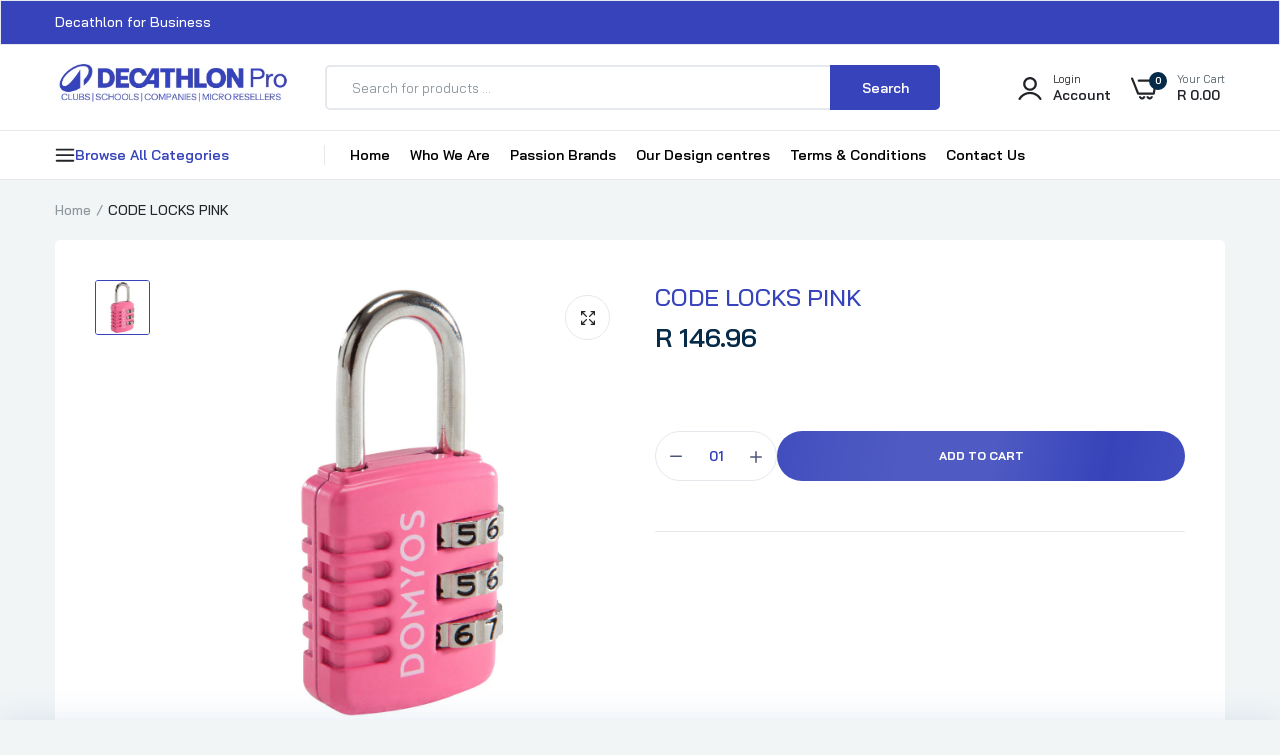

--- FILE ---
content_type: text/html; charset=utf-8
request_url: https://decathlonpro.co.za/products/code-locks-pink
body_size: 32475
content:

<!doctype html>
<html class="no-js" lang="en">
<head>
  <meta charset="utf-8">   
  <meta http-equiv="X-UA-Compatible" content="IE=edge">
  <meta name="theme-color" content="#aaaaaa">
  <meta name="format-detection" content="telephone=no">
  <meta name="viewport" content="width=device-width,initial-scale=1,shrink-to-fit=no, user-scalable=no"><link rel="canonical" href="https://decathlonpro.co.za/products/code-locks-pink"><link rel="prefetch" as="document" href="https://decathlonpro.co.za">
  <link rel="preconnect" href="//b2b-rsa.myshopify.com" crossorigin>
  <link rel="preconnect" href="//cdn.shopify.com" crossorigin>
  <link rel="preconnect" href="//fonts.shopifycdn.com" crossorigin>
  <link rel="preconnect" href="//cdn.shopifycloud.com" crossorigin>
  <link rel="preconnect" href="//fonts.googleapis.com" crossorigin>
  <link rel="preconnect" href="//fonts.gstatic.com" crossorigin>
  
  <title>CODE LOCKS PINK&ndash; DecathlonProSA</title>
    
      <meta name="description" content="Decathlon, B2B, wholesale">
    
  

<meta property="og:site_name" content="DecathlonPro  SA">
<meta property="og:url" content="https://decathlonpro.co.za/products/code-locks-pink">
<meta property="og:title" content="CODE LOCKS PINK">
<meta property="og:type" content="product">
<meta property="og:description" content="Looking to become a reseller for Decathlon South Africa. Visit our Wholesale Store.  High performance design. The best quality at the lowest possible price.  Expert advice that customers of all ages, backgrounds and skill levels can access from anywhere, at any time. 
“To make the benefits of sport accessible to all&quot;
"><meta property="og:image" content="http://decathlonpro.co.za/cdn/shop/products/unnamed_08de1f34-c17b-4f95-a382-209850aec690.jpg?v=1750677016">
  <meta property="og:image:secure_url" content="https://decathlonpro.co.za/cdn/shop/products/unnamed_08de1f34-c17b-4f95-a382-209850aec690.jpg?v=1750677016">
  <meta property="og:image:width" content="1600">
  <meta property="og:image:height" content="1600"><meta property="og:price:amount" content="146.96">
  <meta property="og:price:currency" content="ZAR"><meta name="twitter:card" content="summary_large_image">
<meta name="twitter:title" content="CODE LOCKS PINK">
<meta name="twitter:description" content="Looking to become a reseller for Decathlon South Africa. Visit our Wholesale Store.  High performance design. The best quality at the lowest possible price.  Expert advice that customers of all ages, backgrounds and skill levels can access from anywhere, at any time. 
“To make the benefits of sport accessible to all&quot;
">

<link rel="shortcut icon" type="image/png" href="//decathlonpro.co.za/cdn/shop/files/favicon_32x.png?v=1745327962">
  <meta name="theme-color" content="#2d2a6e">
  <script>
    var theme = { currency :'ZAR', moneyFormat: "R {{amount}}",moneyFormatWithCurrency: "R {{amount}}", },
        shopCurrency = 'ZAR', shopCurrencyFormat = 'money_format';;
    document.documentElement.className = document.documentElement.className.replace('no-js', 'js');
    const type_name = "product", t_cartCount = 1,t_shop_currency = "USD", t_moneyFormat = "\u003cspan class='money'\u003e$\u003c\/span\u003e", t_cart_url = "\/cart", pr_re_url = "\/recommendations\/products"; 
    document.addEventListener("DOMContentLoaded", function() {
          function fadeOut(el){if(!el) return; el.style.opacity=1;(function fade(){if((el.style.opacity-=.1)<0){el.style.display="none";}else{requestAnimationFrame(fade);}})();}
          fadeOut(document.querySelector('.page-load'));
          document.body.classList.remove('skeleton-page');
    });   
  </script>
  
  <link rel="preconnect" href="https://fonts.googleapis.com"><link rel="preconnect" href="https://fonts.gstatic.com" crossorigin><link href="https://fonts.googleapis.com/css2?family=Bai+Jamjuree:ital,wght@0,100;0,200;0,300;0,400;0,500;0,600;0,700;0,800;0,900;1,100;1,200;1,300;1,400;1,500;1,600;1,700;1,800;1,900&display=swap" rel="stylesheet"><style data-shopify>body{	font-family: Bai Jamjuree, sans-serif;;	font-weight: 400;}select,input,button{	font-family: Bai Jamjuree;}h1,.h1{	font-family: Bai Jamjuree, sans-serif;;	font-weight: ;}h2,.h2{	font-family: Bai Jamjuree, sans-serif;;	font-weight: ;}h3,.h3{	font-family: Bai Jamjuree, sans-serif;;	font-weight: ;}h4,.h4{	font-family: Bai Jamjuree, sans-serif;;	font-weight: ;}h5,.h5{	font-family: Bai Jamjuree, sans-serif;;	font-weight: ;}h6,.h6{	font-family: Bai Jamjuree, sans-serif;;	font-weight: ;}input[type="text"], input[type="email"], textarea, input[type="password"], input[type="tel"], input[type="search"] {	appearance: none;	-moz-appearance: none;	-webkit-appearance: none;	-ms-appearance: none;	-o-appearance: none;	font-family: Bai Jamjuree;} input {	 outline: 0;	 -webkit-box-shadow: none;	 box-shadow: none;	 border-radius: 0; font-family: Bai Jamjuree;}</style>
  <style data-shopify>/*================ Typography ================*/  :root {  --color-bg-body:#f1f5f6;  --color-text-body:#515d66;    --color-main: #3643ba;  --color-secondary: #dd3842;      --color-link: #000000;  --color-link-hover: #3643ba;    --color-scrollbar: #8d979e;      /*================ megamenu ================*/  --color-link-menu:#000000;  --color-link-menu-heading:#3643ba;  --color-link-menu-sub:#515d66;  --color-link-menu-hover:#3643ba;    /*================ product item ================*/   --color-name-product:#3643ba;  --color-name-product-hover:#3643ba;  --color-star-product:#ffb800;    --color-compare-price-product:#8d979e;  --color-price-product:#062b49;  --color-current-product:#dd3842;    --color-cart-product:#3643ba;  --color-out-product:#dd3842;      --color-btn-product:#515d66;  --color-btn-product-hover:#ffffff;      --bg-btn-product:#ffffff;  --bg-btn-product-hover:#3643ba;      --color-label-hot:#dd3842;  --color-label-new:#008a00;  --color-label-sale:#dd3842;  --color-label-in:#008a00;  --color-label-out:#ef262c;    /*================ Butoom ================*/    --color-btn-text:#ffffff;  --color-btn:#3643ba;  --color-border-btn:#3643ba;  --color-btn-text_hover:#ffffff;  --color-btn-hover:#3643ba;  --color-border-btn-hover:#3643ba;   /*================ Butoom Previous & Next ================*/     --color-cl-btn-p-n:#ffffff;    --color-bg-btn-p-n:#3643ba;    --color-cl-btn-p-n-hover:#ffffff;    --color-bg-btn-p-n-hover:#3643ba;  }    @media (min-width: 1410px){    .container {      max-width: 1410px !important;    }  }     .hero_canvas:before,  .mfp-container,.mobile_bkg_show,.mask-overlay{    cursor: url(//decathlonpro.co.za/cdn/shop/t/29/assets/cursor-close.png?v=93210088594709752341748536666),pointer !important;  }  .frm_search_cat select {    background-image: url(//decathlonpro.co.za/cdn/shop/t/29/assets/icon_down.png?v=49595819852549467621748536701);    background-position: right 20px top 50%;    background-size: auto 6px;    background-repeat: no-repeat;  }  .content-video .number:before{    -webkit-mask: url(//decathlonpro.co.za/cdn/shop/t/29/assets/icon_1.svg?v=45720395002100658511748536700) no-repeat center center;    mask: url(//decathlonpro.co.za/cdn/shop/t/29/assets/icon_1.svg?v=45720395002100658511748536700) no-repeat center center;  }
</style><link rel="preconnect" href=" //decathlonpro.co.za/cdn/shop/t/29/assets/style.font-awesome.min.css?v=21869632697367095781748536746" crossorigin>
<link rel="preload" as="style" href="//decathlonpro.co.za/cdn/shop/t/29/assets/style.font-awesome.min.css?v=21869632697367095781748536746">
<link href="//decathlonpro.co.za/cdn/shop/t/29/assets/style.font-awesome.min.css?v=21869632697367095781748536746" rel="stylesheet" type="text/css" media="all" />

<link rel="preconnect" href=" //decathlonpro.co.za/cdn/shop/t/29/assets/style.fotorama.min.css?v=106436700360161332531748536747" crossorigin>
<link rel="preload" as="style" href="//decathlonpro.co.za/cdn/shop/t/29/assets/style.fotorama.min.css?v=106436700360161332531748536747">
<link href="//decathlonpro.co.za/cdn/shop/t/29/assets/style.fotorama.min.css?v=106436700360161332531748536747" rel="stylesheet" type="text/css" media="all" /> 
<link rel="preconnect" href=" //decathlonpro.co.za/cdn/shop/t/29/assets/style.magnific-popup.min.css?v=166369077899702518891748536750" crossorigin>
<link rel="preload" as="style" href="//decathlonpro.co.za/cdn/shop/t/29/assets/style.magnific-popup.min.css?v=166369077899702518891748536750">
<link href="//decathlonpro.co.za/cdn/shop/t/29/assets/style.magnific-popup.min.css?v=166369077899702518891748536750" rel="stylesheet" type="text/css" media="all" /> 
<link rel="preconnect" href=" //decathlonpro.co.za/cdn/shop/t/29/assets/style.pre_theme.min.css?3356" crossorigin>
<link rel="preload" as="style" href="//decathlonpro.co.za/cdn/shop/t/29/assets/style.pre_theme.css?v=63665952143555552221748536750">
<link href="//decathlonpro.co.za/cdn/shop/t/29/assets/style.pre_theme.css?v=63665952143555552221748536750" rel="stylesheet" type="text/css" media="all" /> 
<link rel="preconnect" href=" //decathlonpro.co.za/cdn/shop/t/29/assets/dukamarket.css?v=74901411931273550181748536670" crossorigin>
<link rel="preload" as="style" href="//decathlonpro.co.za/cdn/shop/t/29/assets/dukamarket.css?v=74901411931273550181748536670">
<link href="//decathlonpro.co.za/cdn/shop/t/29/assets/dukamarket.css?v=74901411931273550181748536670" rel="stylesheet" type="text/css" media="all" />
<link rel="preconnect" href=" //decathlonpro.co.za/cdn/shop/t/29/assets/style.slick-theme.min.css?v=161686070267836145841748536751" crossorigin>
<link rel="preload" as="style" href="//decathlonpro.co.za/cdn/shop/t/29/assets/style.slick-theme.min.css?v=161686070267836145841748536751">
<link href="//decathlonpro.co.za/cdn/shop/t/29/assets/style.slick-theme.min.css?v=161686070267836145841748536751" rel="stylesheet" type="text/css" media="all" />
<link rel="preconnect" href=" //decathlonpro.co.za/cdn/shop/t/29/assets/style.slick.min.css?v=59802560899855143101748536752" crossorigin>
<link rel="preload" as="style" href="//decathlonpro.co.za/cdn/shop/t/29/assets/style.slick.min.css?v=59802560899855143101748536752">
<link href="//decathlonpro.co.za/cdn/shop/t/29/assets/style.slick.min.css?v=59802560899855143101748536752" rel="stylesheet" type="text/css" media="all" />
<link rel="preconnect" href=" //decathlonpro.co.za/cdn/shop/t/29/assets/animate.css?v=73132803757515804051748536659" crossorigin>
<link rel="preload" as="style" href="//decathlonpro.co.za/cdn/shop/t/29/assets/animate.css?v=73132803757515804051748536659">
<link href="//decathlonpro.co.za/cdn/shop/t/29/assets/animate.css?v=73132803757515804051748536659" rel="stylesheet" type="text/css" media="all" />
<link rel="preconnect" href=" //decathlonpro.co.za/cdn/shop/t/29/assets/header.css?v=34081017431199706791748536695" crossorigin>
<link rel="preload" as="style" href="//decathlonpro.co.za/cdn/shop/t/29/assets/header.css?v=34081017431199706791748536695">
<link href="//decathlonpro.co.za/cdn/shop/t/29/assets/header.css?v=34081017431199706791748536695" rel="stylesheet" type="text/css" media="all" />


<link rel="preconnect" href=" //decathlonpro.co.za/cdn/shop/t/29/assets/footer1.css?v=61964992048071461581748536691" crossorigin>
<link rel="preload" as="style" href="//decathlonpro.co.za/cdn/shop/t/29/assets/footer1.css?v=61964992048071461581748536691">
<link href="//decathlonpro.co.za/cdn/shop/t/29/assets/footer1.css?v=61964992048071461581748536691" rel="stylesheet" type="text/css" media="all" />

<link rel="preconnect" href=" //decathlonpro.co.za/cdn/shop/t/29/assets/global.css?v=144642151680592540531748536693" crossorigin>
<link rel="preload" as="style" href="//decathlonpro.co.za/cdn/shop/t/29/assets/global.css?v=144642151680592540531748536693">
<link href="//decathlonpro.co.za/cdn/shop/t/29/assets/global.css?v=144642151680592540531748536693" rel="stylesheet" type="text/css" media="all" />

<link rel="preconnect" href=" //decathlonpro.co.za/cdn/shop/t/29/assets/skeleton.css?v=155343501801830526021748536742" crossorigin>
<link rel="preload" as="style" href="//decathlonpro.co.za/cdn/shop/t/29/assets/skeleton.css?v=155343501801830526021748536742">
<link href="//decathlonpro.co.za/cdn/shop/t/29/assets/skeleton.css?v=155343501801830526021748536742" rel="stylesheet" type="text/css" media="all" />




 

<link rel="preconnect" href=" //decathlonpro.co.za/cdn/shop/t/29/assets/vertical_menu.css?v=7469216915555386581748536755" crossorigin>
<link rel="preload" as="style" href="//decathlonpro.co.za/cdn/shop/t/29/assets/vertical_menu.css?v=7469216915555386581748536755">
<link href="//decathlonpro.co.za/cdn/shop/t/29/assets/vertical_menu.css?v=7469216915555386581748536755" rel="stylesheet" type="text/css" media="all" />

<link rel="preconnect" href=" //decathlonpro.co.za/cdn/shop/t/29/assets/product.css?v=25762181480022850691748536737" crossorigin>
<link rel="preload" as="style" href="//decathlonpro.co.za/cdn/shop/t/29/assets/product.css?v=25762181480022850691748536737">
<link href="//decathlonpro.co.za/cdn/shop/t/29/assets/product.css?v=25762181480022850691748536737" rel="stylesheet" type="text/css" media="all" />

<link rel="preconnect" href=" //decathlonpro.co.za/cdn/shop/t/29/assets/product_page.css?v=183813568711062716761748536738" crossorigin>
<link rel="preload" as="style" href="//decathlonpro.co.za/cdn/shop/t/29/assets/product_page.css?v=183813568711062716761748536738">
<link href="//decathlonpro.co.za/cdn/shop/t/29/assets/product_page.css?v=183813568711062716761748536738" rel="stylesheet" type="text/css" media="all" />

<link rel="preconnect" href=" //decathlonpro.co.za/cdn/shop/t/29/assets/blog.css?v=26211830348629097531748536661" crossorigin>
<link rel="preload" as="style" href="//decathlonpro.co.za/cdn/shop/t/29/assets/blog.css?v=26211830348629097531748536661">
<link href="//decathlonpro.co.za/cdn/shop/t/29/assets/blog.css?v=26211830348629097531748536661" rel="stylesheet" type="text/css" media="all" /> 






<link rel="preconnect" href=" //decathlonpro.co.za/cdn/shop/t/29/assets/custom.css?v=95769164547199011761748536791" crossorigin>
<link rel="preload" as="style" href="//decathlonpro.co.za/cdn/shop/t/29/assets/custom.css?v=95769164547199011761748536791">
<link href="//decathlonpro.co.za/cdn/shop/t/29/assets/custom.css?v=95769164547199011761748536791" rel="stylesheet" type="text/css" media="all" />

  <script>
  (function(){if(typeof EventTarget!=="undefined"){let func=EventTarget.prototype.addEventListener;EventTarget.prototype.addEventListener=function(type,fn,capture){this.func=func;if(typeof capture!=="boolean"){capture=capture||{};capture.passive=!1}
  this.func(type,fn,capture)}}}())
</script>
<link href="//decathlonpro.co.za/cdn/shop/t/29/assets/jquery.min.js?v=97790578985982938961748536711" as="script" rel="preload">
<link href="//decathlonpro.co.za/cdn/shop/t/29/assets/jquery.slick.min.js?v=89044120418723834191748536713" as="script" rel="preload">
<link href="//decathlonpro.co.za/cdn/shop/t/29/assets/grid-slider.js?v=98482248140174086291748536694" as="script" rel="preload">
<script src="//decathlonpro.co.za/cdn/shop/t/29/assets/localization-form.js?v=161644695336821385561748536730" defer="defer"></script>
<script src="//decathlonpro.co.za/cdn/shopifycloud/storefront/assets/themes_support/shopify_common-5f594365.js" defer="defer"></script>
<script src="//decathlonpro.co.za/cdn/shop/t/29/assets/shopify.min.js?v=83249316212193928691748536741" defer="defer"></script>
<script src="//decathlonpro.co.za/cdn/shop/t/29/assets/count-down.js?v=26285142054195001101748536665" defer="defer"></script>
<script src="//decathlonpro.co.za/cdn/shop/t/29/assets/jquery.min.js?v=97790578985982938961748536711" defer="defer"></script>
<script src="//decathlonpro.co.za/cdn/shop/t/29/assets/jquery.slick.min.js?v=89044120418723834191748536713" defer="defer"></script>
<script src="//decathlonpro.co.za/cdn/shop/t/29/assets/grid-slider.js?v=98482248140174086291748536694" defer="defer"></script><script src="//cdn.shopify.com/s/javascripts/currencies.js" defer="defer"></script>
<script
  src="//decathlonpro.co.za/cdn/shop/t/29/assets/vendor.js?v=122168222777301749281748536755"
  id="cms_js"
  defer="defer"
  data-global="//decathlonpro.co.za/cdn/shop/t/29/assets/global.js?v=147286491778344657391748536693"
  data-product-model="//decathlonpro.co.za/cdn/shop/t/29/assets/product-model.js?v=167468792096536051111748536737"
  data-lazysizes="//decathlonpro.co.za/cdn/shop/t/29/assets/lazysizes.min.js?v=57058462155833580531748536724"
  data-nouislider="//decathlonpro.co.za/cdn/shop/t/29/assets/nouislider.min.js?v=102832706716492157451748536733"
  data-nouislider-style="//decathlonpro.co.za/cdn/shop/t/29/assets/nouislider.min.css?v=37059483690359527951748536733"
  data-jquery="//decathlonpro.co.za/cdn/shop/t/29/assets/jquery.min.js?v=97790578985982938961748536711"
  data-collection="//decathlonpro.co.za/cdn/shop/t/29/assets/jquery.collection.js?v=111978023300665819711748536706"
  data-product="//decathlonpro.co.za/cdn/shop/t/29/assets/jquery.product.js?v=155776667374740057361748536792"
  data-currencies="//decathlonpro.co.za/cdn/shop/t/29/assets/jquery.currencies.min.js?v=126690087568092881801748536708"
  data-slick="//decathlonpro.co.za/cdn/shop/t/29/assets/jquery.slick.min.js?v=89044120418723834191748536713"
  data-cookie="//decathlonpro.co.za/cdn/shop/t/29/assets/jquery.cookie.js?v=177500111459531585031748536707"
  data-countdown="//decathlonpro.co.za/cdn/shop/t/29/assets/jquery.countdown.min.js?v=53712767745818642671748536707"
  data-fotorama="//decathlonpro.co.za/cdn/shop/t/29/assets/jquery.plugin.fotorama.min.js?v=66951651994545328081748536712"
  data-ez="//decathlonpro.co.za/cdn/shop/t/29/assets/jquery.ez-plus.min.js?v=6170300337287714771748536709"
  data-main="//decathlonpro.co.za/cdn/shop/t/29/assets/jquery.interact-function.js?v=135705530990520926741751364620"
  data-validate="//decathlonpro.co.za/cdn/shop/t/29/assets/jquery.validate.js?v=138916105038672749461748536714"
  data-accordion="//decathlonpro.co.za/cdn/shop/t/29/assets/magicaccordion.js?v=113059012407964861271748536730"
  data-stickybar="//decathlonpro.co.za/cdn/shop/t/29/assets/jquery.sticky-sidebar.js?v=17284366095230779641748536713"
  data-magnific="//decathlonpro.co.za/cdn/shop/t/29/assets/jquery.magnific-popup.min.js?v=184369421263510081681748536710"
  data-gridslider="//decathlonpro.co.za/cdn/shop/t/29/assets/grid-slider.js?v=98482248140174086291748536694"
  data-waypoints="//decathlonpro.co.za/cdn/shop/t/29/assets/waypoints.js?v=23579171679490999281748536756"
  data-counterup="//decathlonpro.co.za/cdn/shop/t/29/assets/counterup.min.js?v=97866477266021736771748536666"
  data-wow="//decathlonpro.co.za/cdn/shop/t/29/assets/wow.min.js?v=115119078963534947431748536757"
  data-masonry="//decathlonpro.co.za/cdn/shop/t/29/assets/jquery.masonry.js?v=53754347867532378091748536710"
  data-custom="//decathlonpro.co.za/cdn/shop/t/29/assets/jquery.custom.js?v=127211921515403362591748536708"
></script>
  
	<script>window.performance && window.performance.mark && window.performance.mark('shopify.content_for_header.start');</script><meta id="shopify-digital-wallet" name="shopify-digital-wallet" content="/51889242276/digital_wallets/dialog">
<link rel="alternate" type="application/json+oembed" href="https://decathlonpro.co.za/products/code-locks-pink.oembed">
<script async="async" src="/checkouts/internal/preloads.js?locale=en-ZA"></script>
<script id="shopify-features" type="application/json">{"accessToken":"52bb6fd4059d0ab7157d30ed5986b420","betas":["rich-media-storefront-analytics"],"domain":"decathlonpro.co.za","predictiveSearch":true,"shopId":51889242276,"locale":"en"}</script>
<script>var Shopify = Shopify || {};
Shopify.shop = "b2b-rsa.myshopify.com";
Shopify.locale = "en";
Shopify.currency = {"active":"ZAR","rate":"1.0"};
Shopify.country = "ZA";
Shopify.theme = {"name":"Uminex \/\/ Maverick 2025","id":175757328548,"schema_name":"Uminex home1","schema_version":"2.0.0","theme_store_id":null,"role":"main"};
Shopify.theme.handle = "null";
Shopify.theme.style = {"id":null,"handle":null};
Shopify.cdnHost = "decathlonpro.co.za/cdn";
Shopify.routes = Shopify.routes || {};
Shopify.routes.root = "/";</script>
<script type="module">!function(o){(o.Shopify=o.Shopify||{}).modules=!0}(window);</script>
<script>!function(o){function n(){var o=[];function n(){o.push(Array.prototype.slice.apply(arguments))}return n.q=o,n}var t=o.Shopify=o.Shopify||{};t.loadFeatures=n(),t.autoloadFeatures=n()}(window);</script>
<script id="shop-js-analytics" type="application/json">{"pageType":"product"}</script>
<script defer="defer" async type="module" src="//decathlonpro.co.za/cdn/shopifycloud/shop-js/modules/v2/client.init-shop-cart-sync_IZsNAliE.en.esm.js"></script>
<script defer="defer" async type="module" src="//decathlonpro.co.za/cdn/shopifycloud/shop-js/modules/v2/chunk.common_0OUaOowp.esm.js"></script>
<script type="module">
  await import("//decathlonpro.co.za/cdn/shopifycloud/shop-js/modules/v2/client.init-shop-cart-sync_IZsNAliE.en.esm.js");
await import("//decathlonpro.co.za/cdn/shopifycloud/shop-js/modules/v2/chunk.common_0OUaOowp.esm.js");

  window.Shopify.SignInWithShop?.initShopCartSync?.({"fedCMEnabled":true,"windoidEnabled":true});

</script>
<script id="__st">var __st={"a":51889242276,"offset":7200,"reqid":"e39e4850-b4a6-4dd3-9ab8-7407c6cf167b-1768551537","pageurl":"decathlonpro.co.za\/products\/code-locks-pink","u":"fde2efad4b4d","p":"product","rtyp":"product","rid":7434447454372};</script>
<script>window.ShopifyPaypalV4VisibilityTracking = true;</script>
<script id="captcha-bootstrap">!function(){'use strict';const t='contact',e='account',n='new_comment',o=[[t,t],['blogs',n],['comments',n],[t,'customer']],c=[[e,'customer_login'],[e,'guest_login'],[e,'recover_customer_password'],[e,'create_customer']],r=t=>t.map((([t,e])=>`form[action*='/${t}']:not([data-nocaptcha='true']) input[name='form_type'][value='${e}']`)).join(','),a=t=>()=>t?[...document.querySelectorAll(t)].map((t=>t.form)):[];function s(){const t=[...o],e=r(t);return a(e)}const i='password',u='form_key',d=['recaptcha-v3-token','g-recaptcha-response','h-captcha-response',i],f=()=>{try{return window.sessionStorage}catch{return}},m='__shopify_v',_=t=>t.elements[u];function p(t,e,n=!1){try{const o=window.sessionStorage,c=JSON.parse(o.getItem(e)),{data:r}=function(t){const{data:e,action:n}=t;return t[m]||n?{data:e,action:n}:{data:t,action:n}}(c);for(const[e,n]of Object.entries(r))t.elements[e]&&(t.elements[e].value=n);n&&o.removeItem(e)}catch(o){console.error('form repopulation failed',{error:o})}}const l='form_type',E='cptcha';function T(t){t.dataset[E]=!0}const w=window,h=w.document,L='Shopify',v='ce_forms',y='captcha';let A=!1;((t,e)=>{const n=(g='f06e6c50-85a8-45c8-87d0-21a2b65856fe',I='https://cdn.shopify.com/shopifycloud/storefront-forms-hcaptcha/ce_storefront_forms_captcha_hcaptcha.v1.5.2.iife.js',D={infoText:'Protected by hCaptcha',privacyText:'Privacy',termsText:'Terms'},(t,e,n)=>{const o=w[L][v],c=o.bindForm;if(c)return c(t,g,e,D).then(n);var r;o.q.push([[t,g,e,D],n]),r=I,A||(h.body.append(Object.assign(h.createElement('script'),{id:'captcha-provider',async:!0,src:r})),A=!0)});var g,I,D;w[L]=w[L]||{},w[L][v]=w[L][v]||{},w[L][v].q=[],w[L][y]=w[L][y]||{},w[L][y].protect=function(t,e){n(t,void 0,e),T(t)},Object.freeze(w[L][y]),function(t,e,n,w,h,L){const[v,y,A,g]=function(t,e,n){const i=e?o:[],u=t?c:[],d=[...i,...u],f=r(d),m=r(i),_=r(d.filter((([t,e])=>n.includes(e))));return[a(f),a(m),a(_),s()]}(w,h,L),I=t=>{const e=t.target;return e instanceof HTMLFormElement?e:e&&e.form},D=t=>v().includes(t);t.addEventListener('submit',(t=>{const e=I(t);if(!e)return;const n=D(e)&&!e.dataset.hcaptchaBound&&!e.dataset.recaptchaBound,o=_(e),c=g().includes(e)&&(!o||!o.value);(n||c)&&t.preventDefault(),c&&!n&&(function(t){try{if(!f())return;!function(t){const e=f();if(!e)return;const n=_(t);if(!n)return;const o=n.value;o&&e.removeItem(o)}(t);const e=Array.from(Array(32),(()=>Math.random().toString(36)[2])).join('');!function(t,e){_(t)||t.append(Object.assign(document.createElement('input'),{type:'hidden',name:u})),t.elements[u].value=e}(t,e),function(t,e){const n=f();if(!n)return;const o=[...t.querySelectorAll(`input[type='${i}']`)].map((({name:t})=>t)),c=[...d,...o],r={};for(const[a,s]of new FormData(t).entries())c.includes(a)||(r[a]=s);n.setItem(e,JSON.stringify({[m]:1,action:t.action,data:r}))}(t,e)}catch(e){console.error('failed to persist form',e)}}(e),e.submit())}));const S=(t,e)=>{t&&!t.dataset[E]&&(n(t,e.some((e=>e===t))),T(t))};for(const o of['focusin','change'])t.addEventListener(o,(t=>{const e=I(t);D(e)&&S(e,y())}));const B=e.get('form_key'),M=e.get(l),P=B&&M;t.addEventListener('DOMContentLoaded',(()=>{const t=y();if(P)for(const e of t)e.elements[l].value===M&&p(e,B);[...new Set([...A(),...v().filter((t=>'true'===t.dataset.shopifyCaptcha))])].forEach((e=>S(e,t)))}))}(h,new URLSearchParams(w.location.search),n,t,e,['guest_login'])})(!0,!1)}();</script>
<script integrity="sha256-4kQ18oKyAcykRKYeNunJcIwy7WH5gtpwJnB7kiuLZ1E=" data-source-attribution="shopify.loadfeatures" defer="defer" src="//decathlonpro.co.za/cdn/shopifycloud/storefront/assets/storefront/load_feature-a0a9edcb.js" crossorigin="anonymous"></script>
<script data-source-attribution="shopify.dynamic_checkout.dynamic.init">var Shopify=Shopify||{};Shopify.PaymentButton=Shopify.PaymentButton||{isStorefrontPortableWallets:!0,init:function(){window.Shopify.PaymentButton.init=function(){};var t=document.createElement("script");t.src="https://decathlonpro.co.za/cdn/shopifycloud/portable-wallets/latest/portable-wallets.en.js",t.type="module",document.head.appendChild(t)}};
</script>
<script data-source-attribution="shopify.dynamic_checkout.buyer_consent">
  function portableWalletsHideBuyerConsent(e){var t=document.getElementById("shopify-buyer-consent"),n=document.getElementById("shopify-subscription-policy-button");t&&n&&(t.classList.add("hidden"),t.setAttribute("aria-hidden","true"),n.removeEventListener("click",e))}function portableWalletsShowBuyerConsent(e){var t=document.getElementById("shopify-buyer-consent"),n=document.getElementById("shopify-subscription-policy-button");t&&n&&(t.classList.remove("hidden"),t.removeAttribute("aria-hidden"),n.addEventListener("click",e))}window.Shopify?.PaymentButton&&(window.Shopify.PaymentButton.hideBuyerConsent=portableWalletsHideBuyerConsent,window.Shopify.PaymentButton.showBuyerConsent=portableWalletsShowBuyerConsent);
</script>
<script data-source-attribution="shopify.dynamic_checkout.cart.bootstrap">document.addEventListener("DOMContentLoaded",(function(){function t(){return document.querySelector("shopify-accelerated-checkout-cart, shopify-accelerated-checkout")}if(t())Shopify.PaymentButton.init();else{new MutationObserver((function(e,n){t()&&(Shopify.PaymentButton.init(),n.disconnect())})).observe(document.body,{childList:!0,subtree:!0})}}));
</script>

<script>window.performance && window.performance.mark && window.performance.mark('shopify.content_for_header.end');</script>


  <style>
      .inventory_qty {
        display: none
      }
  </style>

<!-- BEGIN app block: shopify://apps/gempages-builder/blocks/embed-gp-script-head/20b379d4-1b20-474c-a6ca-665c331919f3 -->














<!-- END app block --><link href="https://monorail-edge.shopifysvc.com" rel="dns-prefetch">
<script>(function(){if ("sendBeacon" in navigator && "performance" in window) {try {var session_token_from_headers = performance.getEntriesByType('navigation')[0].serverTiming.find(x => x.name == '_s').description;} catch {var session_token_from_headers = undefined;}var session_cookie_matches = document.cookie.match(/_shopify_s=([^;]*)/);var session_token_from_cookie = session_cookie_matches && session_cookie_matches.length === 2 ? session_cookie_matches[1] : "";var session_token = session_token_from_headers || session_token_from_cookie || "";function handle_abandonment_event(e) {var entries = performance.getEntries().filter(function(entry) {return /monorail-edge.shopifysvc.com/.test(entry.name);});if (!window.abandonment_tracked && entries.length === 0) {window.abandonment_tracked = true;var currentMs = Date.now();var navigation_start = performance.timing.navigationStart;var payload = {shop_id: 51889242276,url: window.location.href,navigation_start,duration: currentMs - navigation_start,session_token,page_type: "product"};window.navigator.sendBeacon("https://monorail-edge.shopifysvc.com/v1/produce", JSON.stringify({schema_id: "online_store_buyer_site_abandonment/1.1",payload: payload,metadata: {event_created_at_ms: currentMs,event_sent_at_ms: currentMs}}));}}window.addEventListener('pagehide', handle_abandonment_event);}}());</script>
<script id="web-pixels-manager-setup">(function e(e,d,r,n,o){if(void 0===o&&(o={}),!Boolean(null===(a=null===(i=window.Shopify)||void 0===i?void 0:i.analytics)||void 0===a?void 0:a.replayQueue)){var i,a;window.Shopify=window.Shopify||{};var t=window.Shopify;t.analytics=t.analytics||{};var s=t.analytics;s.replayQueue=[],s.publish=function(e,d,r){return s.replayQueue.push([e,d,r]),!0};try{self.performance.mark("wpm:start")}catch(e){}var l=function(){var e={modern:/Edge?\/(1{2}[4-9]|1[2-9]\d|[2-9]\d{2}|\d{4,})\.\d+(\.\d+|)|Firefox\/(1{2}[4-9]|1[2-9]\d|[2-9]\d{2}|\d{4,})\.\d+(\.\d+|)|Chrom(ium|e)\/(9{2}|\d{3,})\.\d+(\.\d+|)|(Maci|X1{2}).+ Version\/(15\.\d+|(1[6-9]|[2-9]\d|\d{3,})\.\d+)([,.]\d+|)( \(\w+\)|)( Mobile\/\w+|) Safari\/|Chrome.+OPR\/(9{2}|\d{3,})\.\d+\.\d+|(CPU[ +]OS|iPhone[ +]OS|CPU[ +]iPhone|CPU IPhone OS|CPU iPad OS)[ +]+(15[._]\d+|(1[6-9]|[2-9]\d|\d{3,})[._]\d+)([._]\d+|)|Android:?[ /-](13[3-9]|1[4-9]\d|[2-9]\d{2}|\d{4,})(\.\d+|)(\.\d+|)|Android.+Firefox\/(13[5-9]|1[4-9]\d|[2-9]\d{2}|\d{4,})\.\d+(\.\d+|)|Android.+Chrom(ium|e)\/(13[3-9]|1[4-9]\d|[2-9]\d{2}|\d{4,})\.\d+(\.\d+|)|SamsungBrowser\/([2-9]\d|\d{3,})\.\d+/,legacy:/Edge?\/(1[6-9]|[2-9]\d|\d{3,})\.\d+(\.\d+|)|Firefox\/(5[4-9]|[6-9]\d|\d{3,})\.\d+(\.\d+|)|Chrom(ium|e)\/(5[1-9]|[6-9]\d|\d{3,})\.\d+(\.\d+|)([\d.]+$|.*Safari\/(?![\d.]+ Edge\/[\d.]+$))|(Maci|X1{2}).+ Version\/(10\.\d+|(1[1-9]|[2-9]\d|\d{3,})\.\d+)([,.]\d+|)( \(\w+\)|)( Mobile\/\w+|) Safari\/|Chrome.+OPR\/(3[89]|[4-9]\d|\d{3,})\.\d+\.\d+|(CPU[ +]OS|iPhone[ +]OS|CPU[ +]iPhone|CPU IPhone OS|CPU iPad OS)[ +]+(10[._]\d+|(1[1-9]|[2-9]\d|\d{3,})[._]\d+)([._]\d+|)|Android:?[ /-](13[3-9]|1[4-9]\d|[2-9]\d{2}|\d{4,})(\.\d+|)(\.\d+|)|Mobile Safari.+OPR\/([89]\d|\d{3,})\.\d+\.\d+|Android.+Firefox\/(13[5-9]|1[4-9]\d|[2-9]\d{2}|\d{4,})\.\d+(\.\d+|)|Android.+Chrom(ium|e)\/(13[3-9]|1[4-9]\d|[2-9]\d{2}|\d{4,})\.\d+(\.\d+|)|Android.+(UC? ?Browser|UCWEB|U3)[ /]?(15\.([5-9]|\d{2,})|(1[6-9]|[2-9]\d|\d{3,})\.\d+)\.\d+|SamsungBrowser\/(5\.\d+|([6-9]|\d{2,})\.\d+)|Android.+MQ{2}Browser\/(14(\.(9|\d{2,})|)|(1[5-9]|[2-9]\d|\d{3,})(\.\d+|))(\.\d+|)|K[Aa][Ii]OS\/(3\.\d+|([4-9]|\d{2,})\.\d+)(\.\d+|)/},d=e.modern,r=e.legacy,n=navigator.userAgent;return n.match(d)?"modern":n.match(r)?"legacy":"unknown"}(),u="modern"===l?"modern":"legacy",c=(null!=n?n:{modern:"",legacy:""})[u],f=function(e){return[e.baseUrl,"/wpm","/b",e.hashVersion,"modern"===e.buildTarget?"m":"l",".js"].join("")}({baseUrl:d,hashVersion:r,buildTarget:u}),m=function(e){var d=e.version,r=e.bundleTarget,n=e.surface,o=e.pageUrl,i=e.monorailEndpoint;return{emit:function(e){var a=e.status,t=e.errorMsg,s=(new Date).getTime(),l=JSON.stringify({metadata:{event_sent_at_ms:s},events:[{schema_id:"web_pixels_manager_load/3.1",payload:{version:d,bundle_target:r,page_url:o,status:a,surface:n,error_msg:t},metadata:{event_created_at_ms:s}}]});if(!i)return console&&console.warn&&console.warn("[Web Pixels Manager] No Monorail endpoint provided, skipping logging."),!1;try{return self.navigator.sendBeacon.bind(self.navigator)(i,l)}catch(e){}var u=new XMLHttpRequest;try{return u.open("POST",i,!0),u.setRequestHeader("Content-Type","text/plain"),u.send(l),!0}catch(e){return console&&console.warn&&console.warn("[Web Pixels Manager] Got an unhandled error while logging to Monorail."),!1}}}}({version:r,bundleTarget:l,surface:e.surface,pageUrl:self.location.href,monorailEndpoint:e.monorailEndpoint});try{o.browserTarget=l,function(e){var d=e.src,r=e.async,n=void 0===r||r,o=e.onload,i=e.onerror,a=e.sri,t=e.scriptDataAttributes,s=void 0===t?{}:t,l=document.createElement("script"),u=document.querySelector("head"),c=document.querySelector("body");if(l.async=n,l.src=d,a&&(l.integrity=a,l.crossOrigin="anonymous"),s)for(var f in s)if(Object.prototype.hasOwnProperty.call(s,f))try{l.dataset[f]=s[f]}catch(e){}if(o&&l.addEventListener("load",o),i&&l.addEventListener("error",i),u)u.appendChild(l);else{if(!c)throw new Error("Did not find a head or body element to append the script");c.appendChild(l)}}({src:f,async:!0,onload:function(){if(!function(){var e,d;return Boolean(null===(d=null===(e=window.Shopify)||void 0===e?void 0:e.analytics)||void 0===d?void 0:d.initialized)}()){var d=window.webPixelsManager.init(e)||void 0;if(d){var r=window.Shopify.analytics;r.replayQueue.forEach((function(e){var r=e[0],n=e[1],o=e[2];d.publishCustomEvent(r,n,o)})),r.replayQueue=[],r.publish=d.publishCustomEvent,r.visitor=d.visitor,r.initialized=!0}}},onerror:function(){return m.emit({status:"failed",errorMsg:"".concat(f," has failed to load")})},sri:function(e){var d=/^sha384-[A-Za-z0-9+/=]+$/;return"string"==typeof e&&d.test(e)}(c)?c:"",scriptDataAttributes:o}),m.emit({status:"loading"})}catch(e){m.emit({status:"failed",errorMsg:(null==e?void 0:e.message)||"Unknown error"})}}})({shopId: 51889242276,storefrontBaseUrl: "https://decathlonpro.co.za",extensionsBaseUrl: "https://extensions.shopifycdn.com/cdn/shopifycloud/web-pixels-manager",monorailEndpoint: "https://monorail-edge.shopifysvc.com/unstable/produce_batch",surface: "storefront-renderer",enabledBetaFlags: ["2dca8a86"],webPixelsConfigList: [{"id":"178520228","eventPayloadVersion":"v1","runtimeContext":"LAX","scriptVersion":"1","type":"CUSTOM","privacyPurposes":["ANALYTICS"],"name":"Google Analytics tag (migrated)"},{"id":"shopify-app-pixel","configuration":"{}","eventPayloadVersion":"v1","runtimeContext":"STRICT","scriptVersion":"0450","apiClientId":"shopify-pixel","type":"APP","privacyPurposes":["ANALYTICS","MARKETING"]},{"id":"shopify-custom-pixel","eventPayloadVersion":"v1","runtimeContext":"LAX","scriptVersion":"0450","apiClientId":"shopify-pixel","type":"CUSTOM","privacyPurposes":["ANALYTICS","MARKETING"]}],isMerchantRequest: false,initData: {"shop":{"name":"DecathlonPro  SA","paymentSettings":{"currencyCode":"ZAR"},"myshopifyDomain":"b2b-rsa.myshopify.com","countryCode":"ZA","storefrontUrl":"https:\/\/decathlonpro.co.za"},"customer":null,"cart":null,"checkout":null,"productVariants":[{"price":{"amount":146.96,"currencyCode":"ZAR"},"product":{"title":"CODE LOCKS  PINK","vendor":"DOMYOS","id":"7434447454372","untranslatedTitle":"CODE LOCKS  PINK","url":"\/products\/code-locks-pink","type":"Other"},"id":"42719847350436","image":{"src":"\/\/decathlonpro.co.za\/cdn\/shop\/products\/unnamed_08de1f34-c17b-4f95-a382-209850aec690.jpg?v=1750677016"},"sku":"657341","title":"Standard","untranslatedTitle":"Standard"}],"purchasingCompany":null},},"https://decathlonpro.co.za/cdn","fcfee988w5aeb613cpc8e4bc33m6693e112",{"modern":"","legacy":""},{"shopId":"51889242276","storefrontBaseUrl":"https:\/\/decathlonpro.co.za","extensionBaseUrl":"https:\/\/extensions.shopifycdn.com\/cdn\/shopifycloud\/web-pixels-manager","surface":"storefront-renderer","enabledBetaFlags":"[\"2dca8a86\"]","isMerchantRequest":"false","hashVersion":"fcfee988w5aeb613cpc8e4bc33m6693e112","publish":"custom","events":"[[\"page_viewed\",{}],[\"product_viewed\",{\"productVariant\":{\"price\":{\"amount\":146.96,\"currencyCode\":\"ZAR\"},\"product\":{\"title\":\"CODE LOCKS  PINK\",\"vendor\":\"DOMYOS\",\"id\":\"7434447454372\",\"untranslatedTitle\":\"CODE LOCKS  PINK\",\"url\":\"\/products\/code-locks-pink\",\"type\":\"Other\"},\"id\":\"42719847350436\",\"image\":{\"src\":\"\/\/decathlonpro.co.za\/cdn\/shop\/products\/unnamed_08de1f34-c17b-4f95-a382-209850aec690.jpg?v=1750677016\"},\"sku\":\"657341\",\"title\":\"Standard\",\"untranslatedTitle\":\"Standard\"}}]]"});</script><script>
  window.ShopifyAnalytics = window.ShopifyAnalytics || {};
  window.ShopifyAnalytics.meta = window.ShopifyAnalytics.meta || {};
  window.ShopifyAnalytics.meta.currency = 'ZAR';
  var meta = {"product":{"id":7434447454372,"gid":"gid:\/\/shopify\/Product\/7434447454372","vendor":"DOMYOS","type":"Other","handle":"code-locks-pink","variants":[{"id":42719847350436,"price":14696,"name":"CODE LOCKS  PINK - Standard","public_title":"Standard","sku":"657341"}],"remote":false},"page":{"pageType":"product","resourceType":"product","resourceId":7434447454372,"requestId":"e39e4850-b4a6-4dd3-9ab8-7407c6cf167b-1768551537"}};
  for (var attr in meta) {
    window.ShopifyAnalytics.meta[attr] = meta[attr];
  }
</script>
<script class="analytics">
  (function () {
    var customDocumentWrite = function(content) {
      var jquery = null;

      if (window.jQuery) {
        jquery = window.jQuery;
      } else if (window.Checkout && window.Checkout.$) {
        jquery = window.Checkout.$;
      }

      if (jquery) {
        jquery('body').append(content);
      }
    };

    var hasLoggedConversion = function(token) {
      if (token) {
        return document.cookie.indexOf('loggedConversion=' + token) !== -1;
      }
      return false;
    }

    var setCookieIfConversion = function(token) {
      if (token) {
        var twoMonthsFromNow = new Date(Date.now());
        twoMonthsFromNow.setMonth(twoMonthsFromNow.getMonth() + 2);

        document.cookie = 'loggedConversion=' + token + '; expires=' + twoMonthsFromNow;
      }
    }

    var trekkie = window.ShopifyAnalytics.lib = window.trekkie = window.trekkie || [];
    if (trekkie.integrations) {
      return;
    }
    trekkie.methods = [
      'identify',
      'page',
      'ready',
      'track',
      'trackForm',
      'trackLink'
    ];
    trekkie.factory = function(method) {
      return function() {
        var args = Array.prototype.slice.call(arguments);
        args.unshift(method);
        trekkie.push(args);
        return trekkie;
      };
    };
    for (var i = 0; i < trekkie.methods.length; i++) {
      var key = trekkie.methods[i];
      trekkie[key] = trekkie.factory(key);
    }
    trekkie.load = function(config) {
      trekkie.config = config || {};
      trekkie.config.initialDocumentCookie = document.cookie;
      var first = document.getElementsByTagName('script')[0];
      var script = document.createElement('script');
      script.type = 'text/javascript';
      script.onerror = function(e) {
        var scriptFallback = document.createElement('script');
        scriptFallback.type = 'text/javascript';
        scriptFallback.onerror = function(error) {
                var Monorail = {
      produce: function produce(monorailDomain, schemaId, payload) {
        var currentMs = new Date().getTime();
        var event = {
          schema_id: schemaId,
          payload: payload,
          metadata: {
            event_created_at_ms: currentMs,
            event_sent_at_ms: currentMs
          }
        };
        return Monorail.sendRequest("https://" + monorailDomain + "/v1/produce", JSON.stringify(event));
      },
      sendRequest: function sendRequest(endpointUrl, payload) {
        // Try the sendBeacon API
        if (window && window.navigator && typeof window.navigator.sendBeacon === 'function' && typeof window.Blob === 'function' && !Monorail.isIos12()) {
          var blobData = new window.Blob([payload], {
            type: 'text/plain'
          });

          if (window.navigator.sendBeacon(endpointUrl, blobData)) {
            return true;
          } // sendBeacon was not successful

        } // XHR beacon

        var xhr = new XMLHttpRequest();

        try {
          xhr.open('POST', endpointUrl);
          xhr.setRequestHeader('Content-Type', 'text/plain');
          xhr.send(payload);
        } catch (e) {
          console.log(e);
        }

        return false;
      },
      isIos12: function isIos12() {
        return window.navigator.userAgent.lastIndexOf('iPhone; CPU iPhone OS 12_') !== -1 || window.navigator.userAgent.lastIndexOf('iPad; CPU OS 12_') !== -1;
      }
    };
    Monorail.produce('monorail-edge.shopifysvc.com',
      'trekkie_storefront_load_errors/1.1',
      {shop_id: 51889242276,
      theme_id: 175757328548,
      app_name: "storefront",
      context_url: window.location.href,
      source_url: "//decathlonpro.co.za/cdn/s/trekkie.storefront.cd680fe47e6c39ca5d5df5f0a32d569bc48c0f27.min.js"});

        };
        scriptFallback.async = true;
        scriptFallback.src = '//decathlonpro.co.za/cdn/s/trekkie.storefront.cd680fe47e6c39ca5d5df5f0a32d569bc48c0f27.min.js';
        first.parentNode.insertBefore(scriptFallback, first);
      };
      script.async = true;
      script.src = '//decathlonpro.co.za/cdn/s/trekkie.storefront.cd680fe47e6c39ca5d5df5f0a32d569bc48c0f27.min.js';
      first.parentNode.insertBefore(script, first);
    };
    trekkie.load(
      {"Trekkie":{"appName":"storefront","development":false,"defaultAttributes":{"shopId":51889242276,"isMerchantRequest":null,"themeId":175757328548,"themeCityHash":"16293408161822699624","contentLanguage":"en","currency":"ZAR","eventMetadataId":"65936e82-724c-4e45-9b60-92c38384da11"},"isServerSideCookieWritingEnabled":true,"monorailRegion":"shop_domain","enabledBetaFlags":["65f19447"]},"Session Attribution":{},"S2S":{"facebookCapiEnabled":false,"source":"trekkie-storefront-renderer","apiClientId":580111}}
    );

    var loaded = false;
    trekkie.ready(function() {
      if (loaded) return;
      loaded = true;

      window.ShopifyAnalytics.lib = window.trekkie;

      var originalDocumentWrite = document.write;
      document.write = customDocumentWrite;
      try { window.ShopifyAnalytics.merchantGoogleAnalytics.call(this); } catch(error) {};
      document.write = originalDocumentWrite;

      window.ShopifyAnalytics.lib.page(null,{"pageType":"product","resourceType":"product","resourceId":7434447454372,"requestId":"e39e4850-b4a6-4dd3-9ab8-7407c6cf167b-1768551537","shopifyEmitted":true});

      var match = window.location.pathname.match(/checkouts\/(.+)\/(thank_you|post_purchase)/)
      var token = match? match[1]: undefined;
      if (!hasLoggedConversion(token)) {
        setCookieIfConversion(token);
        window.ShopifyAnalytics.lib.track("Viewed Product",{"currency":"ZAR","variantId":42719847350436,"productId":7434447454372,"productGid":"gid:\/\/shopify\/Product\/7434447454372","name":"CODE LOCKS  PINK - Standard","price":"146.96","sku":"657341","brand":"DOMYOS","variant":"Standard","category":"Other","nonInteraction":true,"remote":false},undefined,undefined,{"shopifyEmitted":true});
      window.ShopifyAnalytics.lib.track("monorail:\/\/trekkie_storefront_viewed_product\/1.1",{"currency":"ZAR","variantId":42719847350436,"productId":7434447454372,"productGid":"gid:\/\/shopify\/Product\/7434447454372","name":"CODE LOCKS  PINK - Standard","price":"146.96","sku":"657341","brand":"DOMYOS","variant":"Standard","category":"Other","nonInteraction":true,"remote":false,"referer":"https:\/\/decathlonpro.co.za\/products\/code-locks-pink"});
      }
    });


        var eventsListenerScript = document.createElement('script');
        eventsListenerScript.async = true;
        eventsListenerScript.src = "//decathlonpro.co.za/cdn/shopifycloud/storefront/assets/shop_events_listener-3da45d37.js";
        document.getElementsByTagName('head')[0].appendChild(eventsListenerScript);

})();</script>
  <script>
  if (!window.ga || (window.ga && typeof window.ga !== 'function')) {
    window.ga = function ga() {
      (window.ga.q = window.ga.q || []).push(arguments);
      if (window.Shopify && window.Shopify.analytics && typeof window.Shopify.analytics.publish === 'function') {
        window.Shopify.analytics.publish("ga_stub_called", {}, {sendTo: "google_osp_migration"});
      }
      console.error("Shopify's Google Analytics stub called with:", Array.from(arguments), "\nSee https://help.shopify.com/manual/promoting-marketing/pixels/pixel-migration#google for more information.");
    };
    if (window.Shopify && window.Shopify.analytics && typeof window.Shopify.analytics.publish === 'function') {
      window.Shopify.analytics.publish("ga_stub_initialized", {}, {sendTo: "google_osp_migration"});
    }
  }
</script>
<script
  defer
  src="https://decathlonpro.co.za/cdn/shopifycloud/perf-kit/shopify-perf-kit-3.0.4.min.js"
  data-application="storefront-renderer"
  data-shop-id="51889242276"
  data-render-region="gcp-us-central1"
  data-page-type="product"
  data-theme-instance-id="175757328548"
  data-theme-name="Uminex home1"
  data-theme-version="2.0.0"
  data-monorail-region="shop_domain"
  data-resource-timing-sampling-rate="10"
  data-shs="true"
  data-shs-beacon="true"
  data-shs-export-with-fetch="true"
  data-shs-logs-sample-rate="1"
  data-shs-beacon-endpoint="https://decathlonpro.co.za/api/collect"
></script>
</head><body id="code-locks-pink" class="skeleton-page  subpage  template-product  " data-header="1">
  
  <div class="main " style="transform: none;">
  <header id="header">
        
        
              <div id="shopify-section-top-bar" class="shopify-section cms-top-header cms-top-bar">
  
  <div class="topbar  " >
    
    <div class="container">
      <div class="row">
        <div class="announcement-bar">
          		
                  	<div class="wrapper-bar-message topbar-left col-lg-4 col-12 col-md-12 flex">
                        <p class="announcement-bar__message">
                          Decathlon for Business <style data-shopify>
                          	.announcement-bar__message a{
                          		color:#1a1a1a;
                                  background-color:#ffffff;
                          	}
                              .announcement-bar__message a:hover{
                                  color:#1a1a1a;
                                  background-color:#ffffff;
                              }  
                          </style>
                        </p>
                      </div></div>
      </div>
    </div>
  </div>
<script>
  document.addEventListener("DOMContentLoaded", function() {
      $('.btn-close').on('click', function(){
      $(this).parents('.parent-close').slideUp();
      })
  });
</script>
  

<style data-shopify>
:root {
  --bg-top-bar:#3643ba;
  --color-text-top-bar:#ffffff;
}
</style>





</div>
    		  <div id="shopify-section-top-header" class="shopify-section cms-top-header">
  

<style data-shopify>
:root {
  --bg-top-header:#ffffff;
  --color-border-top:#e5e8ec;
  --color-text-top-header:#515d66;
  --color-link-top-header:#212529;
  --color-link-top-header-hover:#2b38d1;
}
</style>




</div>
              <div id="shopify-section-header1" class="shopify-section header_megamenu">
<div data-section-id="header1" data-section-type="header-section">
    
    


<div class="header logo-left_2l header-2-lines sticky_top">
  

<div class="header-main-wrap">
  <div class="header-top">
    <div class="container ">
      <div class="row">
        <div class="header-nav-mobile col-md-3 col-3">
          <div class="js-mobile-menu menu-bar mobile-navigation">
            <span class="icon">
              <svg viewBox="0 0 32 32" xmlns="http://www.w3.org/2000/svg">
                <defs><style>.cls-1{fill:none;}</style></defs><title/><g data-name="Layer 2" id="Layer_2"><path d="M28,10H4A1,1,0,0,1,4,8H28a1,1,0,0,1,0,2Z"/><path d="M28,17H4a1,1,0,0,1,0-2H28a1,1,0,0,1,0,2Z"/><path d="M28,24H4a1,1,0,0,1,0-2H28a1,1,0,0,1,0,2Z"/></g><g id="frame"><rect class="cls-1" height="32" width="32"/></g>
              </svg>
            </span>
          </div>
        </div><div class="header-logo hide-desktop flex-1">
    
        <a href="/" class="site-header__logo-image" title="DecathlonPro  SA">
          
<img                                          
             src="//decathlonpro.co.za/cdn/shop/files/decathlon_logo_with_tag_235x@2x.png?v=1746436794"                      
             alt="DecathlonPro  SA"
             height="43.66120218579235"
             width="235"
             style="max-width: 235px; width:auto; height:auto;">
        </a>
      
</div>
        <div class="header-logo hide-mobile col-md-3">
  
  <a href="/" class="site-header__logo-image" aria-label="DecathlonPro  SA">
    
<img                                          
         src="//decathlonpro.co.za/cdn/shop/files/decathlon_logo_with_tag_235x@2x.png?v=1746436794"                      
         alt="DecathlonPro  SA"
        height="43.66120218579235"
        width="235" 
         style="max-width: 235px; width:auto; height:auto;">
  </a>
  

  </div>

        
          <div class="search-bar pd-0 col hide-mobile"><div  class="aloSearch header-search"> 
  <div class="laber_mini_cart">
    <div class="mini_cart_wrap laber_search">
      <form action="/search" method="post" class="search_header mini_search_frm pr js_frm_search" role="search">
        <input type="hidden" name="type" value="product">
        <input type="hidden" name="options[unavailable_products]" value="last">
        <input type="hidden" name="options[prefix]" value="none">

        <div class="row">
   
          
      
          <div class="frm_search_input col">
            <input class="search_header__input js_iput_search" autocomplete="off" type="text" name="q" placeholder="Search for products ...">
          </div>
          <div class="col-auto btn_search">
            <button class="search_header__submit js_btn_search" aria-label="Search">
              <span>Search</span>
            </button> 
          </div>
        </div>  
        
      </form> 
      <div class="mini_cart_content fixcl-scroll widget">
        <div class="fixcl-scroll-content product_list_widget">
          <div class="skeleton_wrap skeleton_js d-none-important">
            <div class="loading_search"><div class="item"><div class="product-item"><div class="product-image"></div><div class="product-content"><div class="product-title"></div><div class="product-price"></div></div></div></div><div class="item"><div class="product-item"><div class="product-image"></div><div class="product-content"><div class="product-title"></div><div class="product-price"></div></div></div></div><div class="item"><div class="product-item"><div class="product-image"></div><div class="product-content"><div class="product-title"></div><div class="product-price"></div></div></div></div><div class="item"><div class="product-item"><div class="product-image"></div><div class="product-content"><div class="product-title"></div><div class="product-price"></div></div></div></div></div>
          </div>
          <div class="js_prs_search">
            <div class="row"></div> 
          </div>
        </div>
      </div>
    </div>
  </div>
</div></div>
        

        <div class="header-top-meta  col-md-3">
          <ul class="header-control">
            
              
            

            
              <li class="signin item-list hide-mobile">
                
<a
                    href="/account/login"
                    
                      data-id="#login_pupop"
                    
                    class="push_side header-icon"
                    title="Login"
                  >
                    <svg width="23" height="23" viewBox="0 0 23 23" fill="none" xmlns="http://www.w3.org/2000/svg">
                      <path d="M22.8548 21.3334C21.6915 19.3656 20.0317 17.7341 18.0398 16.6006C16.0478 15.467 13.7928 14.8708 11.4979 14.8708C9.20304 14.8708 6.94798 15.467 4.95601 16.6006C2.96405 17.7341 1.30427 19.3656 0.141025 21.3334C-0.00138538 21.5886 -0.0376415 21.8892 0.0400248 22.1707C0.0766559 22.314 0.143667 22.448 0.236568 22.5635C0.329469 22.679 0.446115 22.7735 0.578691 22.8405C0.74972 22.9369 0.943214 22.987 1.1398 22.9856C1.33475 22.9938 1.52817 22.9481 1.69855 22.8535C1.86893 22.7589 2.0096 22.6191 2.10491 22.4498C3.06783 20.8199 4.44211 19.4685 6.09163 18.5296C7.74115 17.5906 9.60864 17.0967 11.5091 17.0967C13.4096 17.0967 15.2771 17.5906 16.9266 18.5296C18.5761 19.4685 19.9504 20.8199 20.9133 22.4498C21.0632 22.7032 21.3076 22.8876 21.5934 22.9628C21.8792 23.0381 22.1832 22.9981 22.4396 22.8516C22.5672 22.7839 22.6791 22.6903 22.768 22.5769C22.8569 22.4634 22.9209 22.3326 22.9558 22.193C22.9973 22.0502 23.0098 21.9007 22.9924 21.7531C22.9751 21.6055 22.9283 21.4628 22.8548 21.3334Z" fill="#212529"/>
                      <path d="M11.4996 13.8C13.3079 13.8003 15.044 13.0842 16.3345 11.8057C17.6249 10.5272 18.3665 8.78854 18.3996 6.96384C18.3996 5.11691 17.6726 3.34563 16.3786 2.03966C15.0846 0.733688 13.3296 0 11.4996 0C9.66962 0 7.91457 0.733688 6.62057 2.03966C5.32657 3.34563 4.59961 5.11691 4.59961 6.96384C4.63276 8.78854 5.37433 10.5272 6.66476 11.8057C7.95518 13.0842 9.69132 13.8003 11.4996 13.8ZM6.89961 6.96384C6.89961 5.73255 7.38425 4.5517 8.24692 3.68105C9.10959 2.8104 10.2796 2.32128 11.4996 2.32128C12.7196 2.32128 13.8896 2.8104 14.7523 3.68105C15.615 4.5517 16.0996 5.73255 16.0996 6.96384C16.0996 8.19512 15.615 9.37597 14.7523 10.2466C13.8896 11.1173 12.7196 11.6064 11.4996 11.6064C10.2796 11.6064 9.10959 11.1173 8.24692 10.2466C7.38425 9.37597 6.89961 8.19512 6.89961 6.96384Z" fill="#212529"/>
                    </svg>

                    <span class="text">Login</span>
                    <span class="b">Account</span>
                  </a>
                
              </li>
            

            
              <li class="laber-compare hide-mobile"  style="display: none;">
                <a
                  href="#"
                  class="push_side header-icon"
                  data-js-popup-button="compare-full"
                  title="Compare"
                >
                  <i class="icon-layers" aria-hidden="true"></i>
                  <span class="header__counter" data-js-compare-count="0">0</span>
                </a>
              </li>
            
              <li class="box-minicart">
                <div class="minicart ">
                  <div class="cart-block  box-has-content">
                    <a
                      href="/cart"
                      class="push_side header-icon"
                      
                        data-id="#js_cart_popup"
                      
                      title="Your Cart"
                    >
                      <svg width="27" height="23" viewBox="0 0 27 23" fill="none" xmlns="http://www.w3.org/2000/svg">
                        <path d="M19.3797 20.7212C19.0844 20.7212 18.8011 20.6036 18.5923 20.3944C18.3835 20.1852 18.2662 19.9014 18.2662 19.6055H16.0391C16.0391 20.4932 16.391 21.3445 17.0175 21.9722C17.644 22.5999 18.4937 22.9526 19.3797 22.9526C20.2657 22.9526 21.1154 22.5999 21.7419 21.9722C22.3684 21.3445 22.7203 20.4932 22.7203 19.6055H20.4932C20.4932 19.9014 20.3759 20.1852 20.1671 20.3944C19.9583 20.6036 19.675 20.7212 19.3797 20.7212Z" fill="#212529"/>
                        <path d="M11.5425 20.7212C11.2472 20.7212 10.9639 20.6036 10.7551 20.3944C10.5463 20.1852 10.4289 19.9014 10.4289 19.6055H8.19141C8.19141 20.0457 8.27794 20.4816 8.44607 20.8882C8.6142 21.2949 8.86062 21.6644 9.17128 21.9757C9.48194 22.287 9.85075 22.5339 10.2566 22.7023C10.6625 22.8708 11.0976 22.9575 11.5369 22.9575C11.9763 22.9575 12.4113 22.8708 12.8172 22.7023C13.2231 22.5339 13.5919 22.287 13.9025 21.9757C14.2132 21.6644 14.4596 21.2949 14.6278 20.8882C14.7959 20.4816 14.8824 20.0457 14.8824 19.6055H12.6553C12.6553 19.9013 12.5381 20.185 12.3294 20.3942C12.1207 20.6034 11.8377 20.721 11.5425 20.7212Z" fill="#212529"/>
                        <path d="M26.0699 2.26207C26.0092 2.25171 25.9477 2.24658 25.8862 2.24673H8.06945C7.77412 2.24673 7.49089 2.36427 7.28205 2.5735C7.07322 2.78274 6.95591 3.06652 6.95591 3.36242C6.95591 3.65832 7.07322 3.9421 7.28205 4.15133C7.49089 4.36056 7.77412 4.47811 8.06945 4.47811H24.5715L24.2771 6.24788L22.7161 15.635H8.18985L4.4038 6.24788L2.14539 0.697308C2.02596 0.436191 1.81062 0.231283 1.54419 0.125239C1.27777 0.0191949 0.980789 0.020186 0.715076 0.128006C0.449363 0.235826 0.23539 0.442167 0.117698 0.704076C5.8841e-06 0.965985 -0.012336 1.26328 0.0832412 1.53408L3.68904 10.399L6.14998 16.9341C6.33162 17.4843 6.70675 17.8664 7.24821 17.8664H23.6591C23.9228 17.8665 24.178 17.7729 24.3792 17.6022C24.5804 17.4315 24.7147 17.1947 24.758 16.9341L26.5355 6.24788L26.9851 3.54581C27.0336 3.25398 26.9644 2.95481 26.7928 2.71407C26.6212 2.47333 26.3612 2.31075 26.0699 2.26207Z" fill="#212529"/>
                      </svg>

                      <span class="header__counter js-cart-count" data-js-cart-count="0">0</span>
                    </a>

                    <span data-total-price class="total-price">
                      <span class="text">Your Cart </span>
                      <span class="js-total-price"> R 0.00</span>
                    </span>
                  </div>
                </div>
              </li>
            
          </ul>
        </div>
      </div><div  class="aloSearch header-search hide-desktop"> 
  <div class="laber_mini_cart">
    <div class="mini_cart_wrap laber_search">
      <form action="/search" method="post" class="search_header mini_search_frm pr js_frm_search" role="search">
        <input type="hidden" name="type" value="product">
        <input type="hidden" name="options[unavailable_products]" value="last">
        <input type="hidden" name="options[prefix]" value="none">

        <div class="row">
          <div class="frm_search_input col">
            <input class="search_header__input js_iput_search" autocomplete="off" type="text" name="q" placeholder="Search for products ...">
          </div>
          <div class="col-auto btn_search">
            <button class="search_header__submit js_btn_search" aria-label="Search">
              <span>Search</span>
            </button> 
          </div>
        </div>  

        
      </form> 
      <div class="mini_cart_content fixcl-scroll widget">
        <div class="fixcl-scroll-content product_list_widget">
          <div class="skeleton_wrap skeleton_js d-none-important">
            <div class="loading_search"><div class="item"><div class="product-item"><div class="product-image"></div><div class="product-content"><div class="product-title"></div><div class="product-price"></div></div></div></div><div class="item"><div class="product-item"><div class="product-image"></div><div class="product-content"><div class="product-title"></div><div class="product-price"></div></div></div></div><div class="item"><div class="product-item"><div class="product-image"></div><div class="product-content"><div class="product-title"></div><div class="product-price"></div></div></div></div><div class="item"><div class="product-item"><div class="product-image"></div><div class="product-content"><div class="product-title"></div><div class="product-price"></div></div></div></div></div>
          </div>
          <div class="js_prs_search">
            <div class="row"></div> 
          </div>
        </div>
      </div>
    </div>
  </div>
</div></div>
  </div>
  <div class="navigationMenu hide-mobile">
    <div class="container ">
      <div class="row row-0"><div class="col-auto vertical_menu">
            <div class="title_vertical_menu click flex">
              <span class="icon-left">
                <svg width="18" height="13" viewBox="0 0 18 13" fill="none" xmlns="http://www.w3.org/2000/svg">
                  <path d="M1.5 7.5H16.5C16.7344 7.5 16.9297 7.42188 17.0859 7.26562C17.2552 7.09635 17.3398 6.89453 17.3398 6.66016C17.3398 6.4388 17.2552 6.25 17.0859 6.09375C16.9297 5.92448 16.7344 5.83984 16.5 5.83984H1.5C1.26562 5.83984 1.0638 5.92448 0.894531 6.09375C0.738281 6.25 0.660156 6.4388 0.660156 6.66016C0.660156 6.89453 0.738281 7.09635 0.894531 7.26562C1.0638 7.42188 1.26562 7.5 1.5 7.5ZM1.5 2.5H16.5C16.7344 2.5 16.9297 2.42188 17.0859 2.26562C17.2552 2.09635 17.3398 1.89453 17.3398 1.66016C17.3398 1.4388 17.2552 1.25 17.0859 1.09375C16.9297 0.924479 16.7344 0.839844 16.5 0.839844H1.5C1.26562 0.839844 1.0638 0.924479 0.894531 1.09375C0.738281 1.25 0.660156 1.4388 0.660156 1.66016C0.660156 1.89453 0.738281 2.09635 0.894531 2.26562C1.0638 2.42188 1.26562 2.5 1.5 2.5ZM1.5 12.5H16.5C16.7344 12.5 16.9297 12.4219 17.0859 12.2656C17.2552 12.0964 17.3398 11.8945 17.3398 11.6602C17.3398 11.4388 17.2552 11.25 17.0859 11.0938C16.9297 10.9245 16.7344 10.8398 16.5 10.8398H1.5C1.26562 10.8398 1.0638 10.9245 0.894531 11.0938C0.738281 11.25 0.660156 11.4388 0.660156 11.6602C0.660156 11.8945 0.738281 12.0964 0.894531 12.2656C1.0638 12.4219 1.26562 12.5 1.5 12.5Z" fill="#212529"/>
                </svg>
              </span>
              <span class="title">Browse All Categories</span>
            </div>
            <div class="list-vertical_menu">
              <ul class="lazy_vertical_menu lazyload" data-include="/search?view=vertical_menu">
                <div class="loading_bg"></div>
              </ul>
            </div>
          </div><div class="ps-static col"><!--  /End check -->
<!--  Check and get sticky menu-->


<!--/End check --> 
  <div class="header-nav-inner">
    <div class="box-header-nav">
      <div class="container-wapper">        
        <ul id="menu-main-menu" class="main-menu clone-main-menu" ><li id="item_d68538b5-22d3-4082-9b4b-6cf2ab00a70b" class="type_dropdown menu-item "  >
                       <a class="cms-item-title " href="/" target="_self">
                         Home


                         
                      </a>
                    </li><li id="item_3681d0ce-afc6-4344-b966-cfda71fb5b43" class="type_dropdown menu-item "  >
                       <a class="cms-item-title " href="/pages/who-we-are" target="_self">
                         Who We Are


                         
                      </a>
                    </li><li id="item_bab6430c-5d2b-4e8e-8e42-224c6d149882" class="type_dropdown menu-item "  >
                       <a class="cms-item-title " href="/pages/passion-brands" target="_self">
                         Passion Brands


                         
                      </a>
                    </li>
                        <li id="item_simple_e4VqJC" class="menu-item type_simple" >
                          <a class="cms-item-title" href="/pages/our-design-centers" target="_self">Our Design centres

</a>
                        </li>
                    

                        <li id="item_simple_qeazdK" class="menu-item type_simple" >
                          <a class="cms-item-title" href="/pages/terms-and-conditions" target="_self">Terms & Conditions

</a>
                        </li>
                    

                        <li id="item_simple_BiRzah" class="menu-item type_simple" >
                          <a class="cms-item-title" href="mailto:decaproadmin@decathlon.co.za" target="_blank">Contact Us

</a>
                        </li>
                    
</ul>
      </div>
    </div>
  </div>

</div>
        </div>
    </div>
  </div>
</div>

</div>
  </div><style data-shopify>
  :root {
    --color-bg-header:#ffffff;
    --color-bg-header-sticky:#ffffff;
    --color-border-menu:#e5e8ec;

    --color-icon-header:#212529;
    --color-count-header:#062b49;
  }
</style>

</div> <div id="shopify-section-vertical_menu" class="shopify-section sp_header_mid"><div id="html_vertical_menu" class="hide hidden"><li id="item_dropdown_Hw3gtP" class="type_dropdown menu_has_offsets verticalmenu-item   verticalmenu-item-has-children "  >
                <a class="cms-item-title " href="/collections/running-kalenji" target="_self">
                  Running


                    <i class="icon_right las la-angle-down"></i> 
                </a>                      
                <div class="subverticalmenu" >
                  <div id="bk_dropdown_Hw3gtP" class="lazy_menu_mega lazyload" data-include="/search?q=dropdown_Hw3gtP&view=item_vegamenu">
                    <div class="loading_bg"></div>
                  </div>  
                </div>
                
              </li>
		
		
<li id="item_dropdown_X6PyBH" class="type_dropdown menu_has_offsets verticalmenu-item   verticalmenu-item-has-children "  >
                <a class="cms-item-title " href="/collections/walking" target="_self">
                  Walking


                    <i class="icon_right las la-angle-down"></i> 
                </a>                      
                <div class="subverticalmenu" >
                  <div id="bk_dropdown_X6PyBH" class="lazy_menu_mega lazyload" data-include="/search?q=dropdown_X6PyBH&view=item_vegamenu">
                    <div class="loading_bg"></div>
                  </div>  
                </div>
                
              </li>
		
		
<li id="item_dropdown_MgDaGF" class="type_dropdown menu_has_offsets verticalmenu-item   verticalmenu-item-has-children "  >
                <a class="cms-item-title " href="/collections/cycling-1" target="_self">
                  Cycling


                    <i class="icon_right las la-angle-down"></i> 
                </a>                      
                <div class="subverticalmenu" >
                  <div id="bk_dropdown_MgDaGF" class="lazy_menu_mega lazyload" data-include="/search?q=dropdown_MgDaGF&view=item_vegamenu">
                    <div class="loading_bg"></div>
                  </div>  
                </div>
                
              </li>
		
		
<li id="item_dropdown_bWcMfY" class="type_dropdown menu_has_offsets verticalmenu-item   verticalmenu-item-has-children "  >
                <a class="cms-item-title " href="/collections/fitness" target="_self">
                  Fitness


                    <i class="icon_right las la-angle-down"></i> 
                </a>                      
                <div class="subverticalmenu" >
                  <div id="bk_dropdown_bWcMfY" class="lazy_menu_mega lazyload" data-include="/search?q=dropdown_bWcMfY&view=item_vegamenu">
                    <div class="loading_bg"></div>
                  </div>  
                </div>
                
              </li>
		
		
<li id="item_dropdown_cW8XxN" class="type_dropdown menu_has_offsets verticalmenu-item   verticalmenu-item-has-children "  >
                <a class="cms-item-title " href="/collections/hiking-camping" target="_self">
                  Hiking & Camping


                    <i class="icon_right las la-angle-down"></i> 
                </a>                      
                <div class="subverticalmenu" >
                  <div id="bk_dropdown_cW8XxN" class="lazy_menu_mega lazyload" data-include="/search?q=dropdown_cW8XxN&view=item_vegamenu">
                    <div class="loading_bg"></div>
                  </div>  
                </div>
                
              </li>
		
		
<li id="item_dropdown_gaMd94" class="type_dropdown menu_has_offsets verticalmenu-item   verticalmenu-item-has-children "  >
                <a class="cms-item-title " href="/collections/mountain-sports" target="_self">
                  Mountain Sports


                    <i class="icon_right las la-angle-down"></i> 
                </a>                      
                <div class="subverticalmenu" >
                  <div id="bk_dropdown_gaMd94" class="lazy_menu_mega lazyload" data-include="/search?q=dropdown_gaMd94&view=item_vegamenu">
                    <div class="loading_bg"></div>
                  </div>  
                </div>
                
              </li>
		
		
<li id="item_dropdown_wnRN8B" class="type_dropdown menu_has_offsets verticalmenu-item   verticalmenu-item-has-children "  >
                <a class="cms-item-title " href="/collections/team-sports" target="_self">
                  Teamsports


                    <i class="icon_right las la-angle-down"></i> 
                </a>                      
                <div class="subverticalmenu" >
                  <div id="bk_dropdown_wnRN8B" class="lazy_menu_mega lazyload" data-include="/search?q=dropdown_wnRN8B&view=item_vegamenu">
                    <div class="loading_bg"></div>
                  </div>  
                </div>
                
              </li>
		
		
<li id="item_dropdown_RYTyBE" class="type_dropdown menu_has_offsets verticalmenu-item   verticalmenu-item-has-children "  >
                <a class="cms-item-title " href="/collections/swimming-polo" target="_self">
                  Swimming / Waterpolo


                    <i class="icon_right las la-angle-down"></i> 
                </a>                      
                <div class="subverticalmenu" >
                  <div id="bk_dropdown_RYTyBE" class="lazy_menu_mega lazyload" data-include="/search?q=dropdown_RYTyBE&view=item_vegamenu">
                    <div class="loading_bg"></div>
                  </div>  
                </div>
                
              </li>
		
		
<li id="item_dropdown_gtnMKc" class="type_dropdown menu_has_offsets verticalmenu-item   verticalmenu-item-has-children "  >
                <a class="cms-item-title " href="/collections/water-sports" target="_self">
                  Watersports


                    <i class="icon_right las la-angle-down"></i> 
                </a>                      
                <div class="subverticalmenu" >
                  <div id="bk_dropdown_gtnMKc" class="lazy_menu_mega lazyload" data-include="/search?q=dropdown_gtnMKc&view=item_vegamenu">
                    <div class="loading_bg"></div>
                  </div>  
                </div>
                
              </li>
		
		
<li id="item_dropdown_VkAg3i" class="type_dropdown menu_has_offsets verticalmenu-item   verticalmenu-item-has-children "  >
                <a class="cms-item-title " href="/collections/combate-outshock" target="_self">
                  Combat Sports


                    <i class="icon_right las la-angle-down"></i> 
                </a>                      
                <div class="subverticalmenu" >
                  <div id="bk_dropdown_VkAg3i" class="lazy_menu_mega lazyload" data-include="/search?q=dropdown_VkAg3i&view=item_vegamenu">
                    <div class="loading_bg"></div>
                  </div>  
                </div>
                
              </li>
		
		
<li id="item_dropdown_LUgjBJ" class="type_dropdown menu_has_offsets verticalmenu-item   verticalmenu-item-has-children "  >
                <a class="cms-item-title " href="/collections/other-racket-sports" target="_self">
                  Racket Sports


                    <i class="icon_right las la-angle-down"></i> 
                </a>                      
                <div class="subverticalmenu" >
                  <div id="bk_dropdown_LUgjBJ" class="lazy_menu_mega lazyload" data-include="/search?q=dropdown_LUgjBJ&view=item_vegamenu">
                    <div class="loading_bg"></div>
                  </div>  
                </div>
                
              </li>
		
		
<li id="item_dropdown_YFY9jL" class="type_dropdown menu_has_offsets verticalmenu-item   verticalmenu-item-has-children "  >
                <a class="cms-item-title " href="/collections/free-sports" target="_self">
                  Wheel Sports


                    <i class="icon_right las la-angle-down"></i> 
                </a>                      
                <div class="subverticalmenu" >
                  <div id="bk_dropdown_YFY9jL" class="lazy_menu_mega lazyload" data-include="/search?q=dropdown_YFY9jL&view=item_vegamenu">
                    <div class="loading_bg"></div>
                  </div>  
                </div>
                
              </li>
		
		
<li id="item_dropdown_6CganU" class="type_dropdown menu_has_offsets verticalmenu-item   verticalmenu-item-has-children "  >
                <a class="cms-item-title " href="/collections/golf" target="_self">
                  Golf


                    <i class="icon_right las la-angle-down"></i> 
                </a>                      
                <div class="subverticalmenu" >
                  <div id="bk_dropdown_6CganU" class="lazy_menu_mega lazyload" data-include="/search?q=dropdown_6CganU&view=item_vegamenu">
                    <div class="loading_bg"></div>
                  </div>  
                </div>
                
              </li>
		
		
<li id="item_dropdown_CbDPBV" class="type_dropdown menu_has_offsets verticalmenu-item   verticalmenu-item-has-children "  >
                <a class="cms-item-title " href="/collections/fishing" target="_self">
                  Fishing


                    <i class="icon_right las la-angle-down"></i> 
                </a>                      
                <div class="subverticalmenu" >
                  <div id="bk_dropdown_CbDPBV" class="lazy_menu_mega lazyload" data-include="/search?q=dropdown_CbDPBV&view=item_vegamenu">
                    <div class="loading_bg"></div>
                  </div>  
                </div>
                
              </li>
		
		
<li id="item_dropdown_3HYjRJ" class="type_dropdown menu_has_offsets verticalmenu-item   verticalmenu-item-has-children "  >
                <a class="cms-item-title " href="/collections/equestrian-sports" target="_self">
                  Equestrian


                    <i class="icon_right las la-angle-down"></i> 
                </a>                      
                <div class="subverticalmenu" >
                  <div id="bk_dropdown_3HYjRJ" class="lazy_menu_mega lazyload" data-include="/search?q=dropdown_3HYjRJ&view=item_vegamenu">
                    <div class="loading_bg"></div>
                  </div>  
                </div>
                
              </li>
		
		

                <li id="item_simple_tkTam8" class="verticalmenu-item type_simple" >
                  <a class="cms-item-title" href="/collections/archery" target="_self">Archery

</a>
                </li>
              	
		
		
		
<li id="item_dropdown_TgHam7" class="type_dropdown menu_has_offsets verticalmenu-item   verticalmenu-item-has-children "  >
                <a class="cms-item-title " href="/collections/hunting" target="_self">
                  Hunting


                    <i class="icon_right las la-angle-down"></i> 
                </a>                      
                <div class="subverticalmenu" >
                  <div id="bk_dropdown_TgHam7" class="lazy_menu_mega lazyload" data-include="/search?q=dropdown_TgHam7&view=item_vegamenu">
                    <div class="loading_bg"></div>
                  </div>  
                </div>
                
              </li>
		
		

    
  </div></div>
              
        
    </header>
     
    	<div id="shopify-section-breadcrumb" class="shopify-section laber_section laber-breadcrumb"><div class="breadcrumbs">
    <div class="container">
      <div class="outline-breadcrum">
        <div class="wrap-breadcrum h_left v_middle">
          <div class="breadcrum text_left">
 		  	
          
          <ul class="list-unstyled ">
            <li><a href="/" >Home</a></li><li><span>CODE LOCKS  PINK</span></li></ul>
          
          </div>
        </div>
      </div>
    </div>
  </div>
<style data-shopify>
    :root {
    --color-title-breadcrumb: #212529;
    --color-text-breadcrumb: #8d979e;
    }
	.breadcrumbs{
        
        margin-bottom:0px ;
        background-color:rgba(0,0,0,0);
	}
	.breadcrumbs .outline-breadcrum .wrap-breadcrum{
		height:60px ;
	}
    @media (max-width: 1024px) {
        .breadcrumbs{
       	 	background-color: rgba(0,0,0,0);
        	margin-bottom:0px ;
		}
        .breadcrumbs .outline-breadcrum .wrap-breadcrum{
        	height:50px ;
        }	
    }
</style>





</div>
        <div class="page-container clearfix " id="PageContainer">
          <div class="container ">
          <div class="row row-15">
            
            <main id="MainContent " class="col">
              <div id="shopify-section-template--24276242137252__main" class="shopify-section laber-product-information">







<section>
  <div itemscope itemtype="http://schema.org/Product">
    <meta itemprop="name" content="CODE LOCKS  PINK">
    <meta itemprop="url" content="https://decathlonpro.co.za/products/code-locks-pink">
    <meta itemprop="image" content="//decathlonpro.co.za/cdn/shop/products/unnamed_08de1f34-c17b-4f95-a382-209850aec690_grande.jpg?v=1750677016">
    <div class="main-content shop-page main-content-detail">
      <div id="laber_template--24276242137252__main" class="alo-border-radius" style="--alo-border-radius:5px;">
        <div class="content-offset thumb_left">
          <div class="js_product_single" id="product-single" data-js-product data-title="CODE LOCKS  PINK">
            <script class="data-json-product" type="application/json">
              {"id":"7434447454372","handle":"code-locks-pink","variants":[{"id":42719847350436,"title":"Standard","option1":"Standard","option2":null,"option3":null,"sku":"657341","requires_shipping":true,"taxable":true,"featured_image":null,"available":true,"name":"CODE LOCKSPINK - Standard","public_title":"Standard","options":["Standard"],"price":14696,"weight":10000,"compare_at_price":null,"inventory_management":"shopify","barcode":"147","requires_selling_plan":false,"selling_plan_allocations":[]}],"variants_quantity":[ {"id":"42719847350436","quantity":"37"} ],"variants_price_sale_details":[],"options":["CODE LOCKSPINK"],"images":[ {"id":"34835183960228","src":"//decathlonpro.co.za/cdn/shop/products/unnamed_08de1f34-c17b-4f95-a382-209850aec690.jpg?v=1750677016"} ], "media":[ {"id":"27236275290276"}],"metafields":{},"variants_metafields":[],"default_variant_id":"42719847350436","image_size":""}

            </script>
            <script src="//decathlonpro.co.za/cdn/shop/t/29/assets/global.js?v=147286491778344657391748536693" defer="defer"></script>
            
<div class="row"><div id ="js-stickySidebar" class="details-thumb col-xs-12 col-sm-12  col-md-6 col-lg-6 ">
  <div class="js-sticky-sidebar">  
  <div class="product-cover-thumbnails">
      
          <div class="cms-wrap-main-slider thumb_left">
            <div class="wrap-main-slider">
              
              <div data-js-gallery class="open_gallery">
                <svg width="14" height="14" viewBox="0 0 14 14" fill="none" xmlns="http://www.w3.org/2000/svg">
                <path d="M0.000357628 13.3636L0.000596046 10.1813C0.000596046 9.82984 0.28544 9.54512 0.636787 9.54512C0.988253 9.54512 1.27286 9.82984 1.27286 10.1814V11.8261L4.96974 8.12603C5.09417 8.00148 5.25721 7.93963 5.42013 7.93963C5.58281 7.93963 5.7455 8.0016 5.8698 8.12591C6.1183 8.37416 6.11853 8.77699 5.87016 9.02549L2.17208 12.7271H3.81643C4.16789 12.7271 4.45274 13.0121 4.45274 13.3637C4.45274 13.715 4.16777 14 3.81643 14H0.636787C0.467907 14 0.306178 13.9329 0.186758 13.8134C0.067338 13.6941 0.000357628 13.532 0.000357628 13.3636ZM0.636668 4.45524C0.988253 4.45524 1.27286 4.16992 1.27286 3.81869V2.17399L4.90777 5.77791C5.1565 6.02641 5.57638 6.02665 5.82487 5.77815C6.07348 5.53002 6.08206 5.12694 5.83381 4.87857L2.23561 1.27286H3.88174H3.88305C4.23452 1.27286 4.51972 0.988133 4.51984 0.636548C4.51995 0.285439 4.23559 0.000356674 3.884 0.000356674L0.70484 0C0.53584 0 0.339906 0.0670996 0.220843 0.186399C0.101542 0.3057 0.000238419 0.467548 0.000238419 0.636189V3.81881C0.000357628 4.17004 0.285321 4.45524 0.636668 4.45524ZM9.09271 5.80592L12.7273 2.17375V3.81881C12.7273 4.17028 13.0065 4.45452 13.3579 4.45452H13.3552C13.7067 4.45452 13.9902 4.16992 13.9902 3.81881L13.99 0.636667C13.99 0.467787 13.9227 0.305939 13.8034 0.186638C13.6838 0.0672178 13.5217 0.000237465 13.353 0.000237465H10.1732C9.82174 0.000237465 9.5369 0.285201 9.5369 0.636548C9.5369 0.988253 9.82186 1.2731 10.1732 1.2731H11.8171L8.18705 4.90646C7.93832 5.15483 7.94153 5.55826 8.19003 5.8064C8.43852 6.05453 8.84409 6.0543 9.09271 5.80592ZM11.8283 12.6698H10.1842C9.8327 12.6698 9.54798 12.9544 9.54798 13.3058C9.54798 13.6574 9.83282 13.9423 10.1842 13.9423L13.3636 13.9426H13.3637C13.5326 13.9426 13.6942 13.8758 13.8137 13.7565C13.9329 13.6372 14 13.4755 14 13.3064L13.9996 10.124C13.9996 9.77299 13.7148 9.48767 13.3635 9.48767C13.012 9.48767 12.7273 9.77299 12.7273 10.124V11.7689L9.05934 8.09802C8.93503 7.97359 8.77199 7.91138 8.60907 7.91138C8.4465 7.91138 8.28358 7.97335 8.1594 8.09766C7.91079 8.34592 7.91043 8.74911 8.15904 8.99784L11.8283 12.6698Z" fill="#212529"/>
                </svg>
                Zoom
              </div>
              
              <div data-slide-main data-enable-zoom="true" data-width-zoom="0" data-height-zoom="0"  class="slider-fors">   
                 
                 
                    <div id="main_img_27236275290276" data-image-id="27236275290276" data-media_type="image"  class="image full-item alo-border-radius" style="--alo-border-radius:px;"><img
                               data-style-zoom ="1" data-zoom-image="//decathlonpro.co.za/cdn/shop/products/unnamed_08de1f34-c17b-4f95-a382-209850aec690_1920x.jpg?v=1750677016"  
                              srcset="//decathlonpro.co.za/cdn/shop/products/unnamed_08de1f34-c17b-4f95-a382-209850aec690.jpg?v=1750677016&width=550 550w,//decathlonpro.co.za/cdn/shop/products/unnamed_08de1f34-c17b-4f95-a382-209850aec690.jpg?v=1750677016&width=1100 1100w,//decathlonpro.co.za/cdn/shop/products/unnamed_08de1f34-c17b-4f95-a382-209850aec690.jpg?v=1750677016&width=1445 1445w,//decathlonpro.co.za/cdn/shop/products/unnamed_08de1f34-c17b-4f95-a382-209850aec690.jpg?v=1750677016 1600w"
                              sizes="(min-width: 750px) calc(100vw - 22rem), 1100px"
                              src="//decathlonpro.co.za/cdn/shop/products/unnamed_08de1f34-c17b-4f95-a382-209850aec690.jpg?v=1750677016&width=1445"
                              sizes="(min-width: 1170px) 260px, (min-width: 990px) calc((100vw - 130px) / 4), (min-width: 750px) calc((100vw - 120px) / 3), calc((100vw - 35px) / 2)"
                              alt="CODE LOCKS  PINK"
                              class="main-image js-image-27236275290276"
                              width="1600"
                              height="1600"
                             loading="lazy"
                            ></div>
                  
                 
              </div>
              
              <div class="zoomContainerAppendTo"></div>
               
              
              
        
            </div>
          </div><div data-slide-nav class="slider-nav row" data-slidesToShow ="7"  data-vertical ="true">                      
                
                  
                      <div id="thumb_img_27236275290276" data-media_type="image" data-thumb-id="27236275290276" data-image="//decathlonpro.co.za/cdn/shop/products/unnamed_08de1f34-c17b-4f95-a382-209850aec690_grande.jpg?v=1750677016" data-z-image="//decathlonpro.co.za/cdn/shop/products/unnamed_08de1f34-c17b-4f95-a382-209850aec690_1920x.jpg?v=1750677016" class="image thumb_img"><div class="lazyload pr_lazy_img" data-bgset="//decathlonpro.co.za/cdn/shop/products/unnamed_08de1f34-c17b-4f95-a382-209850aec690_1x1.jpg?v=1750677016" data-ratio="1.0" data-sizes="auto" style="padding-top:100.0%;"></div></div>
                  
              
            </div> 
              
        
        
       
       
        
      
      <div data-fotorama data-allow-full-screen="native" style="width:1px;height:1px;overflow: hidden;">
        
           <img class="lazyload" loading="lazy" data-image-id="27236275290276" data-src="//decathlonpro.co.za/cdn/shop/products/unnamed_08de1f34-c17b-4f95-a382-209850aec690_1920x.jpg?v=1750677016" style="width:auto; height:auto" alt=""/>                
        
      </div>
    </div>
    </div>
 </div>
<div
                
                class="details-info col-xs-12 col-sm-12  col-md-6 col-lg-6"
              >
                

                <div itemprop="offers" itemscope itemtype="http://schema.org/Offer">
                  <meta itemprop="url" content="/products/code-locks-pink">
                  <meta itemprop="sku" content="657341">
                  <meta itemprop="priceCurrency" content="ZAR">
                  <meta itemprop="price" content="146.96">
                  <link
                    itemprop="availability"
                    href="http://schema.org/InStock"
                  ><form method="post" action="/cart/add" id="product-form-template--24276242137252__main" accept-charset="UTF-8" class="form" enctype="multipart/form-data" novalidate="novalidate" data-type="add-to-cart-form"><input type="hidden" name="form_type" value="product" /><input type="hidden" name="utf8" value="✓" /><input type="hidden" name="id" value="42719847350436" data-js-product-variant-input>
                    
<h1 class="product-name">
                            <a href="/products/code-locks-pink">CODE LOCKS  PINK</a>
                          </h1>
                          <style data-shopify>
                            .details-info .product-name{
                              text-transform:none;
                              margin-top:0px;
                              margin-bottom:10px;
                              font-size: 24px;
                              font-weight:500;
                            }
                            @media (max-width: 767px) {
                              .details-info .product-name{
                              font-size: 24px
                              }
                            }
                          </style>
<div class="product-price">
                              
  <div class="product-price"><span id="js-product-price" class="price" data-js-product-price>R 146.96</span><p class="price-sale-details" data-js-product-price-sale-details></p>
  </div>                                
<p class="price-sale-details" data-js-product-price-sale-details></p>
                          </div><div class="product_description clearfix">
                            
                          </div>
                          
                          
                          


                            <div data-product-meta class="cms-product-meta clearfix">
                              
                                <div
                                  data-product-quantity
                                  class="js-quantity quantity "
                                >
                                  <label class="d-none">Qty:</label>
                                  <div class="group-quantity-button">
                                    <a class="js_minus" href="#">
                                      <i class=" icon-minus"></i>
                                    </a>
                                    <input
                                      id="Quantity"
                                      data-step="1"
                                      data-min="1"
                                      
                                      class="input-text js_qty"
                                      type="text"
                                      size="4"
                                      title="Qty"
                                      value="01"
                                      name="quantity"
                                    >
                                    <a class="js_plus" href="#">
                                      <i class=" icon-plus"></i>
                                    </a>
                                  </div>
                                </div>
                              
                              <div class="group-button">
                                <div class="inner">
                                  
                                   
                                                                        
                                    
                                    

                                    



  
    <button
      type="submit"
      class="add-to-cart js_add_to_cart_button"
      data-js-product-button-add-to-cart
      data-pid="42719847350436"
    >
      <div class="laber-loading"><div class="circle-loadding"><span></span></div></div>
      <span class="text">Add to cart</span>
    </button>
  



                                    <a
                                      class="add-to-cart js-btn-sold-out   d-none-important"
                                      data-js-product-button-sold-out
                                      onclick="location.href='/products/code-locks-pink'"
                                      ><span class="text">Out of stock</span>
                                      </a>
                                  
                                </div>
                              </div>
                            </div>
                            

                            
<style data-shopify>
                                .details-info .group-button .add-to-cart{
                                    background-color: #062b49;
                                    border-color: #062b49;
                                    color:#ffffff
                                }
                                .details-info .group-button .add-to-cart:hover {
                                    background-color: #0072b4;
                                    border-color: #0072b4;
                                    color:#ffffff
                                }
                                .group-button-buyitnow .shopify-payment-button button{
                                    background-color: #212529;
                                    color:#ffffff
                                }
                                .group-button-buyitnow .shopify-payment-button__button--unbranded:hover:not([disabled]){
                                    background-color: #ef262c;
                                    color:#ffffff
                                }
                              </style>
                            
                          
                          <div class="product-iteam flex flex-wrap">
                            <div class="compare-wishlist">
                              
                              
                            </div>
                            
                          </div><div class="product_infor">






                          </div><input type="hidden" name="product-id" value="7434447454372" /><input type="hidden" name="section-id" value="template--24276242137252__main" /></form>
                </div>
                
              </div>
<div id="contact-us" data-effect="mfp-move-horizontal" class="mfp-hide mfp-with-anim contact-us-open-popup">
    <div class="contact-us-popup-wrapper">
        <div class="contact-us-popup-header">
            <h5 class="contact-us-popup-title">
                Have a question?
            </h5>
        </div>
        <div class="compare-color-popup-content">
                  <div class="contact-form">
                    <form method="post" action="/contact#contact-form" id="contact-form" accept-charset="UTF-8" class="form-contact"><input type="hidden" name="form_type" value="contact" /><input type="hidden" name="utf8" value="✓" />	
                        
                        
                        <div class="main-title h3"></div>
                        <div class="content"></div>
                        
          
                            <input 
                              placeholder="Name *" 
                              class="input-info" 
                              id="name" 
                              required 
                              name="contact[name]"  
                              type="text" 
                              value=""/>  
                   
                
                            <input 
                              placeholder="Email *" 
                              value="" 
                              required name="contact[email]" 
                              class="input-info" 
                              id="email" type="text"/>
              
                          <input required
                            type="tel" 
                            id="ContactForm-phone" 
                            class="input-info" 
                            autocomplete="tel" 
                            name="contact[Phone Number]" 
                            pattern="[0-9\-]*" 
                            value="" 
                            placeholder="Phone Number *">
                          <div class="field">
                            
                          </div>	
                        <textarea placeholder="Message *" rows="8" class="input-info input-note" name="contact[body]" required id="message"></textarea>
                        <div class="group-button">                
                          <button class="button submit" type="submit">Send Message</button>
                        </div>
                    </form>
                  </div>
        </div>
    </div>
</div><script type="application/ld+json">
                {
                  "@context": "http://schema.org/",
                  "@type": "Product",
                  "name": "CODE LOCKS  PINK",
                  "url": "https:\/\/decathlonpro.co.za\/products\/code-locks-pink",
                  
                  "description": "",
                  "sku": "657341",
                  "brand": {
                    "@type": "Brand",
                    "name": "DOMYOS"
                  },
                  "offers": [{
                        "@type" : "Offer","sku": "657341","availability" : "http://schema.org/InStock",
                        "price" : 146.96,
                        "priceCurrency" : "ZAR",
                        "url" : "https:\/\/decathlonpro.co.za\/products\/code-locks-pink?variant=42719847350436"
                      }
]
                }
              </script>
            </div>
          </div>
        </div>
      </div>
    </div>
  </div><style data-shopify>#laber_template--24276242137252__main { margin-top: 0 ;			margin-right: 0 ;			margin-bottom: 60px ;			margin-left: 0 ;padding-top: 40px ;		 padding-right: 40px ; padding-bottom: 40px ; padding-left: 40px ;background-color:#ffffff;		 				border-radius:5				}@media only screen and (max-width: 1024px) {		#laber_template--24276242137252__main {margin-top: 0;margin-right: 0;margin-bottom: 15px;margin-left: 0;padding-top: 10px;padding-right: 10px;padding-bottom: 10px;padding-left: 10px;}	}</style></section>






<style> #shopify-section-template--24276242137252__main .add-to-cart {background-color: #3643ba;} </style></div><div id="shopify-section-template--24276242137252__1759222841fa69f75a" class="shopify-section"><div id="shopify-block-AbXNEbGtlUU5ob1p0M__ai_gen_block_6e28846_XWEifT" class="shopify-block">


<style data-shopify>
  .ai-inventory-quantity-abxnebgtluu5ob1p0maigenblock6e28846xweift {
    display: inline-flex;
    align-items: center;
    gap: 8px;
    padding: 8px;
    background-color: #f0f9ff;
    border-radius: 6px;
    border: 1px solid #0ea5e9;
    font-size: 21px;
    color: #0c4a6e;
  }

  .ai-inventory-quantity__icon-abxnebgtluu5ob1p0maigenblock6e28846xweift {
    width: 24px;
    height: 24px;
    flex-shrink: 0;
  }

  .ai-inventory-quantity__text-abxnebgtluu5ob1p0maigenblock6e28846xweift {
    font-weight: 600;
    margin: 0;
  }

  .ai-inventory-quantity__number-abxnebgtluu5ob1p0maigenblock6e28846xweift {
    font-weight: 600;
    color: #0ea5e9;
  }

  .ai-inventory-quantity--low-stock-abxnebgtluu5ob1p0maigenblock6e28846xweift {
    background-color: #fef3c7;
    border-color: #f59e0b;
    color: #92400e;
  }

  .ai-inventory-quantity--low-stock-abxnebgtluu5ob1p0maigenblock6e28846xweift .ai-inventory-quantity__number-abxnebgtluu5ob1p0maigenblock6e28846xweift {
    color: #f59e0b;
  }

  .ai-inventory-quantity--out-of-stock-abxnebgtluu5ob1p0maigenblock6e28846xweift {
    background-color: #fee2e2;
    border-color: #ef4444;
    color: #991b1b;
  }

  .ai-inventory-quantity--out-of-stock-abxnebgtluu5ob1p0maigenblock6e28846xweift .ai-inventory-quantity__number-abxnebgtluu5ob1p0maigenblock6e28846xweift {
    color: #ef4444;
  }

  .ai-inventory-quantity--hidden-abxnebgtluu5ob1p0maigenblock6e28846xweift {
    display: none;
  }
</style>



<div
  class="ai-inventory-quantity-abxnebgtluu5ob1p0maigenblock6e28846xweift"
  
>
  
    <div class="ai-inventory-quantity__icon-abxnebgtluu5ob1p0maigenblock6e28846xweift">
      
          <svg xmlns="http://www.w3.org/2000/svg" viewBox="0 0 24 24" fill="none" stroke="currentColor" stroke-width="2" stroke-linecap="round" stroke-linejoin="round">
            <polyline points="20,6 9,17 4,12"></polyline>
          </svg>
        
    </div>
  

  <p class="ai-inventory-quantity__text-abxnebgtluu5ob1p0maigenblock6e28846xweift">
    
      <span class="ai-inventory-quantity__number-abxnebgtluu5ob1p0maigenblock6e28846xweift">37</span>
      in stock
    
  </p>
</div>

</div>


</div>
            </main>
          </div>
          </div>
        </div>

    	<div id="shopify-section-related-product-carousel" class="shopify-section cms_section  product_section laber_section">



	








<section id="laber_related-product-carousel" class="laber_collection_related">
<div class="container ">    
    <div class="products-arrivals">
		<div class="wrap_title small">
          
		  <h3 class="section-title">Related Products</h3>  
		  
		</div>
      <div class="section-content">
 		



 











        <div class="content_section slick-carousel"><div class="grid-slider js_carousel collection-slider laber-slick-carousel"  data-wrapper='#shopify-section-related-product-carousel'  data-adaptive-Height='false' data-autoplay='false' data-autoplay-Speed='3000' data-arrows='true' data-center-Mode='false' data-dots='false' data-fade='false' data-infinite='false' data-padding='2.5' data-rows='1' data-slides-To-Show='6' data-slides-To-Scroll='1' data-speed='300' data-vertical='false' data-vertical-Swiping='false' data-responsive='[{"breakpoint": 1921, "settings": {"slidesToShow":  6 }},{"breakpoint": 1920, "settings": {"slidesToShow":  6 }},{"breakpoint": 1480, "settings": {"slidesToShow":  5 }},{"breakpoint": 1200, "settings": {"slidesToShow":  4 }},{"breakpoint": 992, "settings": {"slidesToShow":  4 }},{"breakpoint": 768, "settings": {"slidesToShow":  3 }},{"breakpoint": 576, "settings": {"slidesToShow":  2 }},{"breakpoint": 481, "settings": {"slidesToShow":  2 }},{"breakpoint": 361, "settings": {"slidesToShow":  1 }},{"breakpoint": 1, "settings": {"slidesToShow":  1 }}]'  data-append-Arrows=".arrows_related-product-carousel" data-append-Dots=".dots_related-product-carousel" >              
               
              
              <div data-lazy-product-load class="product-item productLazyload lazyload" data-include="/products/tshirt-run-dry-m-black/?view=pr_lazy_load"></div>
          
                        
               
              
              <div data-lazy-product-load class="product-item productLazyload lazyload" data-include="/products/rain-jacket-m-rc-100-blue/?view=pr_lazy_load"></div>
          
                        
               
              
              <div data-lazy-product-load class="product-item productLazyload lazyload" data-include="/products/goggles-100-x-base-s-coral-pink/?view=pr_lazy_load"></div>
          
                        
               
              
              <div data-lazy-product-load class="product-item productLazyload lazyload" data-include="/products/1p-100-heva-blue-petrol/?view=pr_lazy_load"></div>
          
                        
               
              
              <div data-lazy-product-load class="product-item productLazyload lazyload" data-include="/products/t-shirt-run-dry-m-m-t-shirt-wht/?view=pr_lazy_load"></div>
          
                        
               
              
              <div data-lazy-product-load class="product-item productLazyload lazyload" data-include="/products/backpack-nh-arpenaz-30l-black-ddy/?view=pr_lazy_load"></div>
          
                        
               
              
              <div data-lazy-product-load class="product-item productLazyload lazyload" data-include="/products/goggles-100-xbase-s-blue-yellow/?view=pr_lazy_load"></div>
          
                        
               
              
              <div data-lazy-product-load class="product-item productLazyload lazyload" data-include="/products/srty100-w-surf-shorty-wetsuit-blk/?view=pr_lazy_load"></div>
          
                        
               
              
              <div data-lazy-product-load class="product-item productLazyload lazyload" data-include="/products/1pg-vega-basic-purple/?view=pr_lazy_load"></div>
          
                        
               
              
              <div data-lazy-product-load class="product-item productLazyload lazyload" data-include="/products/tee-shirt-run-dry-w-black/?view=pr_lazy_load"></div>
          
                        
               
              
              <div data-lazy-product-load class="product-item productLazyload lazyload" data-include="/products/short-100-h-black/?view=pr_lazy_load"></div>
          
                        
               
              
              <div data-lazy-product-load class="product-item productLazyload lazyload" data-include="/products/srty100-jr-surf-springsuit-nav-blu/?view=pr_lazy_load"></div>
          
                        
               
              
              <div data-lazy-product-load class="product-item productLazyload lazyload" data-include="/products/race-walking-900-m/?view=pr_lazy_load"></div>
          
                        
               
              
              <div data-lazy-product-load class="product-item productLazyload lazyload" data-include="/products/tee-shirt-run-dry-w-corail/?view=pr_lazy_load"></div>
          
                        
               
              
              <div data-lazy-product-load class="product-item productLazyload lazyload" data-include="/products/backpack-nh-arpenaz-10l-black-ddy/?view=pr_lazy_load"></div>
          
           
          
        </div>
        
          	
          <div class="laber_append_arrows arrows_related-product-carousel"></div>	
          
        </div>
      </div>
    </div>
</div>
</section><style data-shopify>#laber_related-product-carousel { margin-top: 0 ;			margin-right: 0 ;			margin-bottom: 60px ;			margin-left: 0 ;background-color:rgba(0,0,0,0);		 			}@media only screen and (max-width: 1024px) {		#laber_related-product-carousel {margin-top: 0;margin-right: 0;margin-bottom: 15px;margin-left: 0;}	}</style><style data-shopify>
  #laber_related-product-carousel .grid-init .alo-item{
    padding-bottom:5.0px; 
  }
</style>







<style> #shopify-section-related-product-carousel .price {display: none;} #shopify-section-related-product-carousel .in_stock {display: none;} </style></div>
    	<div id="shopify-section-products-recently-viewed" class="shopify-section cms_section  product_section laber_section product_recently_viewed">





<section id="laber_products-recently-viewed" class="js-recently-viewed laber_collection_viewed" style="display:none">
  <div class="container ">
    <div class="products-arrivals">
      <div class="wrap_title small">
        
        <h3 class="section-title">Recently viewed products</h3>  
        
      </div>
      <div class="section-content">
        <div class="content_section slick-carousel ">
          



 











          <div id="js_recently_wrapper" class="grid-slider-ajax js_carousel laber-slick-carousel recently-product"
                data-wrapper='#shopify-section-products-recently-viewed'  data-adaptive-Height='false' data-autoplay='true' data-autoplay-Speed='3000' data-arrows='true' data-center-Mode='false' data-dots='false' data-fade='false' data-infinite='false' data-padding='2.5' data-rows='1' data-slides-To-Show='6' data-slides-To-Scroll='1' data-speed='300' data-vertical='false' data-vertical-Swiping='false' data-responsive='[{"breakpoint": 1921, "settings": {"slidesToShow":  6 }},{"breakpoint": 1920, "settings": {"slidesToShow":  6 }},{"breakpoint": 1480, "settings": {"slidesToShow":  5 }},{"breakpoint": 1200, "settings": {"slidesToShow":  4 }},{"breakpoint": 992, "settings": {"slidesToShow":  4 }},{"breakpoint": 768, "settings": {"slidesToShow":  3 }},{"breakpoint": 576, "settings": {"slidesToShow":  2 }},{"breakpoint": 481, "settings": {"slidesToShow":  2 }},{"breakpoint": 361, "settings": {"slidesToShow":  1 }},{"breakpoint": 1, "settings": {"slidesToShow":  1 }}]' 
                data-limit="10"
               data-append-Arrows=".arrows_products-recently-viewed" 
               data-append-Dots=".dots_products-recently-viewed"
               >
            <!-- recently product load from ajax -->
          </div>
          
           
          <div class="laber_append_arrows arrows_products-recently-viewed"></div>  
          
        </div>
      </div>
    </div>
  </div>
</section><style data-shopify>#laber_products-recently-viewed { margin-top: 0 ;			margin-right: 0 ;			margin-bottom: 60px ;			margin-left: 0 ;background-color:rgba(0,0,0,0);		 			}@media only screen and (max-width: 1024px) {		#laber_products-recently-viewed {margin-top: 0;margin-right: 0;margin-bottom: 15px;margin-left: 0;}	}</style><style data-shopify>
  #laber_products-recently-viewed .grid-init .alo-item{
    padding-bottom:5.0px; 
  }
</style>
<style> #shopify-section-products-recently-viewed .price {display: none;} #shopify-section-products-recently-viewed .in_stock {display: none;} </style></div>

   	
<footer id="footer">
  
  
<div id="shopify-section-benefit" class="shopify-section type_shipping">
<style data-shopify>#laber_benefit {padding-top: 35px ;		 padding-right: 0 ; padding-bottom: 35px ; padding-left:;background-color:#ffffff;		 			}@media only screen and (max-width: 1024px) {		#laber_benefit {padding-top: 25px;padding-right: 0;padding-bottom: 25px;padding-left: ;}	}</style>
</div><div id="shopify-section-footer1" class="shopify-section footer_top"><!--Footer-->

<section id="laber_footer1">
    <div class="main-footer">
        <div class="container">
        	<div class="row">
                      <div class="footer-iteam col-lg-4 col-md-4 col-12" >
                      <aside id="block_ce1c3204-2b0c-4a4a-9584-c8ed8c85c033" class="widget widget_text ">
                      
                    
                      <div class="logo-footer">
                        
                          <a href="/" class="site-header__logo-image">
                          
                          <img                                          
                          src="//decathlonpro.co.za/cdn/shop/files/Decathlon_Pro_small_Logo_transparent_no_tag_white_250x250@2x.png?v=1745334448"                      
                          alt=""
                          style="max-width: 250px; width:auto; height:auto;">
                          </a>
                        
                     </div>
                    
                      

                                
<div class="laber-social-link socials clearfix">
  <ul class="list-socials ">
    
    
      <li class="facebook">
        <a
          class="alo_tooltip"
          target="_blank"
          href="https://www.facebook.com/DecathlonSouthAfrica/"
          title=""
        >
          <i class="fa fa-facebook-f"></i>
          <span class="alo_tooltip-content">Facebook</span>
        </a>
      </li>
    
    
    
    
      <li class="instagram">
        <a
          class="alo_tooltip"
          target="_blank"
          href="https://www.instagram.com/decathlon_southafrica/?hl=en"
          title=""
        >
          <i class="fa fa-instagram" aria-hidden="true"></i>
          <span class="alo_tooltip-content">Instagram</span>
        </a>
      </li>
    

    
    
    
    
    
  </ul>
</div>


                        </aside>
                        </div>
                        <div class="footer-iteam contact_information col-lg-4 col-md-4 col-12" >
                        <aside id="block_e667f7e9-b124-4bfe-8c4d-f9a360e1a6ae" class="widget widget_text"><h3 class="widget-title"><span class="txt_title">CONTACT US</span>
                                  <span class="icon_mobile">
                                    <i class="laber-icon-down icon-chevron-down"></i>
                                     <i class="laber-icon-up icon-chevron-up"></i>
                                </span>
                            	</h3><div class="textwidget widget_footer">
                               <div class="information"><div class="text"><a href="mailto:decaproadmin@decathlon.co.za" style="color: white;">decaproadmin@decathlon.co.za</a> </div>

<div class="Address"> </div>

                               </div>	
                          	 </div>
                          </aside>
						</div>
                          <div class="footer-iteam col-lg-4 col-md-4 col-12" >
                        <aside id="block_text_AdDfEV" class="widget widget_text"><h3 class="widget-title"><span class="txt_title">Shipping & Taxes</span>
                                  <span class="icon_mobile">
                                      <i class="laber-icon-down icon-chevron-down"></i>
                                       <i class="laber-icon-up icon-chevron-up"></i>
                                  </span>
                            	</h3><div class="textwidget widget_footer"><p>Costs are based on size and weight dimensions. We strive to provide accurate estimates, but due to variations in certain product dimensions, additional costs may apply.</p><p>All prices exclude are VAT exclusive. VAT will be added at checkout.</p></div>
                          </aside>
						</div></div>
        </div>
      </div>
</section>
      
<div class="line"></div>
      <div class="footer-bottom">
          <div class="container">
              <div class="row">
                  
                    <div class="copyright col-lg-6 col-md-12 col-12"><p>Copyright © Decathlon, 2024. All rights reserved. </p></div>
                  
                  
                  <div class="payment col-lg-6 col-md-12 col-12">
                    <span></span>
                     
                    
</div>
                    
              </div>
          </div>  
      </div>
      
<!--/Footer-->

<style data-shopify>#laber_footer1 {padding-top: 60px ;		 padding-right: 0 ; padding-bottom: 60px ; padding-left: 0 ;background-color:#3643ba;		 			}@media only screen and (max-width: 1024px) {		#laber_footer1 {padding-top: 40px;padding-right: 0;padding-bottom: 40px;padding-left: 0;}	}</style>
<style> #shopify-section-footer1 .txt_title {color: white;} #shopify-section-footer1 .textwidget {color: white;} #shopify-section-footer1 .information {color: white;} #shopify-section-footer1 .main-footer .widget {background: #3643ba;} </style></div>
     
</footer><div id="shopify-section-menu-mobile-bottom" class="shopify-section menu-bottom"></div><a class="back-to-top" href="#" aria-label="link">
      <i class="icon-chevrons-up"></i>
    </a>
    
    <div id="shopify-section-sticky_add_to_cart" class="shopify-section">


<div class="js_sticky_atc_wrapper sticky_atc_wrapper" data-js-product >
      <script class="data-json-product" type="application/json">{"id":"7434447454372","handle":"code-locks-pink","variants":[{"id":42719847350436,"title":"Standard","option1":"Standard","option2":null,"option3":null,"sku":"657341","requires_shipping":true,"taxable":true,"featured_image":null,"available":true,"name":"CODE LOCKSPINK - Standard","public_title":"Standard","options":["Standard"],"price":14696,"weight":10000,"compare_at_price":null,"inventory_management":"shopify","barcode":"147","requires_selling_plan":false,"selling_plan_allocations":[]}],"variants_quantity":[ {"id":"42719847350436","quantity":"37"} ],"variants_price_sale_details":[],"options":["CODE LOCKSPINK"],"images":[ {"id":"34835183960228","src":"//decathlonpro.co.za/cdn/shop/products/unnamed_08de1f34-c17b-4f95-a382-209850aec690.jpg?v=1750677016"} ], "media":[ {"id":"27236275290276"}],"metafields":{},"variants_metafields":[],"default_variant_id":"42719847350436","image_size":""}
</script>
       <div class="container">
          <div class="row">
             <div class="col-sm-6 col-md-5 col-lg-4 sticky_atc_content">
              
                 <div class="col-auto sticky_atc_thumb" data-js-product-image><img data-image-lazy  alt="CODE LOCKS  PINK" data-src="//decathlonpro.co.za/cdn/shop/products/unnamed_08de1f34-c17b-4f95-a382-209850aec690_{width}x.jpg?v=1750677016" data-widths="[75, 150]" data-sizes="auto" class="js_fgr_img pr_lazy_img lazyload " src="[data-uri]"> 
                 </div>
                 <div class="col sticky_atc_info">
                   
                    	<h2>CODE LOCKS  PINK</h2>
                   
                   
                   
                     
                 </div>
               </div>
         

             <div class="col-sm-6 col-md-7 col-lg-8 sticky_variant_content sticky_atc_btn variations_form"><input class="js_sticky_sl" name="id" value="42719847350436" type="hidden">

             </div>
          </div>
       </div>
    </div></div><div id="shopify-section-promotion-product-popup" class="shopify-section mfp-hide type_promotion_popup">


</div>


<template id="template-wishlist-ajax"><div class="product-store-lists" data-js-product data-product-handle="code-locks-pink" data-product-variant-id="">
                <div class="product-store-lists__image ">
                    <a href="" class="d-block"><img  alt="CODE LOCKS  PINK"></a>
                </div>
                <div class="product-store-lists__content">                    
                        <div class="product-store-lists__title">
                            <h3><a href=""></a></h3>
                        </div>    
                        <div class="product-store-lists__price">
                            
<span class="price" data-js-product-price><span></span></span>
                        </div>  
                   <span class="product-store-lists__remove btn-link js-store-lists-remove-wishlist" title="Remove">
              		<i class="icon-x"></i>
                	</span>
                 </div>
               
            </div>       
    </template><template id="template-compare-ajax"><div class="product-store-lists" data-js-product data-product-handle="code-locks-pink" data-product-variant-id="">
                <div class="product-store-lists__image ">
                    <a href="" class="d-block"><img  alt="CODE LOCKS  PINK"></a>
                </div>
                <div class="product-store-lists__content">                    
                        <div class="product-store-lists__title">
                            <h3><a href=""></a></h3>
                        </div>    
                        <div class="product-store-lists__price">
                            
<span class="price" data-js-product-price><span></span></span>
                        </div>  
                   <span class="product-store-lists__remove btn-link js-store-lists-remove-compare" title="Remove">
              		<i class="icon-x"></i>
                	</span>
                 </div>
               
            </div>       
    </template><div class="popup js-popup" tabindex="0">
    <div class="mask-overlay"></div> 
    
      <div id="login_pupop" class="hero_canvas" data-include="/search/?view=login">
        <div class="loading_bg"></div>
      </div>
    
    <div class="cms-popup-quickview mfp-with-anim" data-effect="mfp-move-horizontal" id="quick-view-modal">
  
</div>  
  	
<div id="search_pupop" class="hero_canvas" data-include="/search?q=&view=ajax-product">
  	</div>
    <div class="js_lz_slpr dn" data-include="/search/?q=&view=cr_s_pp"></div>
    <div class="popup__bg" data-js-popup-bg></div><div class="popup__body" data-js-popup-name="wishlist" data-effect="mfp-move-horizontal" data-popup-right data-js-popup-ajax>
            <div id="wishlist_popup" class="popup-wishlist hero_canvas " data-popup-content>
  	<div class="mini_cart_header"><h3 class="title">Wishlist</h3><i class="close_popup_ajax icon-x"></i></div>
    <div class="popup-wishlist_content popup_content js-popup-inner" >
        <div class="popup-wishlist_items list-item">
          <div class="ajax-loading"></div>
      	</div>
        <div class="popup-wishlist_buttons">
            <a href="/pages/wishlist" class="btn btn--full">View wishlist</a>
        </div>      	
    </div>
    <div class="popup-wishlist_empty">
      <div class="icon">
        <svg width="119" height="119" viewBox="0 0 119 119" fill="none" xmlns="http://www.w3.org/2000/svg">
          <path d="M26.0346 89.8707C13.6486 78.2693 3 61.7359 3 40.4386C3 23.1205 16.9553 9.10938 34.1613 9.10938C44.3615 9.10938 53.3849 14.0413 59.0455 21.6635C64.706 14.0413 73.7854 9.10938 83.9297 9.10938C90.3749 9.10938 96.3717 11.0707 101.36 14.4895" stroke="#D7DBE0" stroke-width="6" stroke-linecap="round" stroke-linejoin="round"/>
          <path d="M113.633 31.0229C114.586 33.9934 115.091 37.188 115.091 40.4946C115.091 79.7265 78.7732 102.873 62.52 108.478C60.6144 109.15 57.4759 109.15 55.5704 108.478C51.9274 107.245 47.3318 105.115 42.3438 102.145" stroke="#D7DBE0" stroke-width="6" stroke-linecap="round" stroke-linejoin="round"/>
          <path d="M115.091 3L3 115.091" stroke="#D7DBE0" stroke-width="6" stroke-linecap="round" stroke-linejoin="round"/>
        </svg>
      </div>
      <p>Wishlist is empty.</p>
  	</div>
</div>
        </div><div class="popup__body" data-js-popup-name="compare-full" data-effect="mfp-move-horizontal" data-popup-center>
            <div class="popup-compare-full  mfp-with-anim" data-popup-content>
    <div class="popup-compare-full__head">
      	<h3 class="title">Compare</h3>
        <i class="icon-x" data-js-popup-close></i>
    </div>
    <div class="popup-compare-full__content"></div>
</div>
        </div></div>

<div id="js_cart_popup" class="hero_canvas">
	<div class="mini_cart_header">
  <div class="title">Shopping cart</div>
  <script id="json-data-cart" type="application/json">
    {"note":null,"attributes":{},"original_total_price":0,"total_price":0,"total_discount":0,"total_weight":0.0,"item_count":0,"items":[],"requires_shipping":false,"currency":"ZAR","items_subtotal_price":0,"cart_level_discount_applications":[],"checkout_charge_amount":0}
  </script>
  <i class="close_popup_ajax icon-x"></i>
</div>

  <div class="js-cart-inner cart-empty">
    <div class="icon-cart-empty">
      <svg width="71" height="71" viewBox="0 0 71 71" fill="none" xmlns="http://www.w3.org/2000/svg">
        <path d="M70.6467 37.8178C70.5702 37.0338 69.9916 36.3901 69.1367 36.1376L62.2007 34.0896L68.9531 27.3346C69.4014 26.8862 69.5889 26.2933 69.4678 25.708C69.3466 25.1227 68.933 24.6244 68.3331 24.341L59.6217 20.2255C59.0524 19.9567 58.3415 20.1409 58.0329 20.6371C57.7246 21.1333 57.936 21.7535 58.5049 22.0223L67.0967 26.0813L59.9009 33.2797L37.1725 22.5419L41.3898 18.3232C41.8752 18.4785 42.3992 18.5632 42.9455 18.5632C44.6416 18.5632 46.1221 17.7453 46.8975 16.5386L53.4099 19.6153C53.5874 19.6991 53.7785 19.7389 53.9671 19.7389C54.3834 19.7389 54.7863 19.5451 54.9987 19.2036C55.307 18.7074 55.0955 18.0872 54.5265 17.8184L47.4696 14.4846C47.39 12.3681 45.392 10.6673 42.9456 10.6673C40.4491 10.6673 38.4179 12.4384 38.4179 14.6153C38.4179 15.5737 38.812 16.4532 39.4658 17.1378L35.3276 21.2775L27.9962 13.9436C27.304 13.2511 26.1738 13.073 25.2471 13.5106L22.3813 14.8645C22.0455 12.549 19.7741 10.7519 17.0289 10.7519C14.0533 10.7519 11.6323 12.8629 11.6323 15.4577C11.6323 16.8923 12.3734 18.1783 13.5383 19.0421L2.32195 24.341C1.72225 24.6244 1.30881 25.1225 1.18741 25.708C1.06631 26.2933 1.25381 26.8862 1.7021 27.3345L8.45433 34.0894L1.5185 36.1373C0.663654 36.3898 0.085057 37.0335 0.00849408 37.8175C-0.0680689 38.6014 0.377246 39.3213 1.17069 39.6962L9.31558 43.544V47.4009C9.31558 47.9652 9.84012 48.4227 10.4875 48.4227C11.1348 48.4227 11.6593 47.9652 11.6593 47.4009V44.6512L23.0544 50.0345C23.5405 50.2642 24.0829 50.381 24.6272 50.381C24.9832 50.381 25.3402 50.331 25.6827 50.2299L34.1559 47.7283V68.0589L12.1587 57.6665C11.8508 57.521 11.6595 57.2408 11.6595 56.9354V52.4453C11.6595 51.881 11.135 51.4235 10.4876 51.4235C9.84027 51.4235 9.31574 51.881 9.31574 52.4453V56.9354C9.31574 57.9915 9.97715 58.9601 11.0422 59.4633L33.757 70.1948C34.2489 70.4272 34.7884 70.5433 35.3279 70.5433C35.8675 70.5433 36.407 70.4271 36.8989 70.1948L59.6137 59.4633C60.6785 58.9601 61.3401 57.9915 61.3401 56.9354V43.5438L69.4848 39.696C70.2778 39.3216 70.7233 38.6018 70.6467 37.8178ZM37.9183 29.9126C42.0205 30.9181 44.8855 34.2166 44.8855 37.934C44.8855 38.9692 44.6722 39.9738 44.2506 40.9258L35.3276 45.1413L26.4046 40.9258C25.9832 39.9738 25.7697 38.9692 25.7697 37.934C25.7697 34.2051 28.6457 30.9038 32.7638 29.9058C33.3873 29.7547 33.7523 29.1913 33.579 28.6477C33.4059 28.104 32.7595 27.7858 32.1362 27.9368C27.0079 29.1798 23.4261 33.2906 23.4261 37.934C23.4261 38.4939 23.4782 39.0467 23.5782 39.5906L12.9475 34.5682L35.3279 23.9949L57.7082 34.5683L47.0775 39.5907C47.1775 39.0468 47.2296 38.4941 47.2296 37.9341C47.2296 33.3049 43.6616 29.1975 38.5528 27.9452C37.9297 27.7924 37.2826 28.1093 37.1076 28.6524C36.932 29.1957 37.295 29.7599 37.9183 29.9126ZM42.9455 12.7113C44.1497 12.7113 45.1295 13.5655 45.1295 14.6155C45.1295 15.6656 44.1497 16.52 42.9455 16.52C41.7412 16.52 40.7616 15.6656 40.7616 14.6155C40.7616 13.5655 41.7412 12.7113 42.9455 12.7113ZM17.0289 12.7959C18.7122 12.7959 20.0819 13.99 20.0819 15.4579C20.0819 16.9257 18.7122 18.12 17.0289 18.12C15.3456 18.12 13.9761 16.9258 13.9761 15.4579C13.9761 13.99 15.3456 12.7959 17.0289 12.7959ZM16.202 20.1084C16.4717 20.1447 16.7478 20.1637 17.0289 20.1637C19.213 20.1637 21.0966 19.0259 21.9452 17.3951L26.2868 15.344L33.4824 22.5422L10.754 33.28L3.5582 26.0816L16.202 20.1084ZM24.9308 48.2945C24.6802 48.3686 24.403 48.3478 24.1708 48.238L11.0509 42.0398C11.0475 42.0382 11.0439 42.0366 11.0404 42.0349L2.50695 38.0035L10.3786 35.6793L32.4084 46.087L24.9308 48.2945ZM58.9959 56.9358C58.9959 57.2412 58.8045 57.5214 58.4967 57.6669L36.4995 68.0593V47.7287L44.9727 50.2303C45.3152 50.3314 45.6722 50.3814 46.0283 50.3814C46.5724 50.3814 47.1149 50.2645 47.601 50.0349L58.996 44.6516V56.9358H58.9959ZM46.4842 48.238C46.2521 48.3478 45.9749 48.3686 45.7242 48.2945L38.2468 46.087L60.2767 35.6793L68.1483 38.0035L46.4842 48.238ZM68.385 38.0734C68.3848 38.0734 68.3847 38.0732 68.3844 38.0732L68.385 38.0734Z" fill="#D7DBE0"/>
        <path d="M44.0911 58.6479L41.4028 59.9179C40.8338 60.1867 40.6225 60.8069 40.9308 61.3031C41.143 61.6445 41.5461 61.8384 41.9624 61.8384C42.1508 61.8384 42.3422 61.7986 42.5195 61.7148L45.2078 60.4448C45.7769 60.176 45.9881 59.5558 45.6798 59.0596C45.3716 58.5634 44.6606 58.3789 44.0911 58.6479Z" fill="#D7DBE0"/>
        <path d="M21.5297 9.39234C21.7586 9.5918 22.0586 9.69167 22.3585 9.69167C22.6583 9.69167 22.9583 9.59194 23.1872 9.39234L24.1539 8.5494L25.1207 9.39234C25.3496 9.5918 25.6496 9.69167 25.9494 9.69167C26.2493 9.69167 26.5493 9.59194 26.7782 9.39234C27.2358 8.99328 27.2358 8.34626 26.7782 7.94734L25.8113 7.10427L26.7782 6.2612C27.2358 5.86214 27.2358 5.21512 26.7782 4.8162C26.3203 4.41714 25.5785 4.41714 25.1208 4.8162L24.1541 5.65914L23.1874 4.8162C22.7296 4.41714 21.9877 4.41714 21.53 4.8162C21.0724 5.21526 21.0724 5.86228 21.53 6.2612L22.4969 7.10427L21.53 7.94734C21.0721 8.34626 21.0721 8.99328 21.5297 9.39234Z" fill="#D7DBE0"/>
        <path d="M56.2241 16.086C56.453 16.2855 56.753 16.3853 57.0528 16.3853C57.3526 16.3853 57.6526 16.2856 57.8816 16.086L58.8483 15.2431L59.815 16.086C60.0439 16.2855 60.3439 16.3853 60.6437 16.3853C60.9436 16.3853 61.2436 16.2856 61.4725 16.086C61.9301 15.6869 61.9301 15.0399 61.4725 14.641L60.5056 13.7979L61.4725 12.9549C61.9301 12.5558 61.9301 11.9088 61.4725 11.5099C61.0147 11.1108 60.2728 11.1108 59.8151 11.5099L58.8484 12.3528L57.8817 11.5099C57.4239 11.1108 56.682 11.1108 56.2244 11.5099C55.7667 11.9089 55.7667 12.5559 56.2244 12.9549L57.1912 13.7979L56.2244 14.641C55.7664 15.0399 55.7664 15.6869 56.2241 16.086Z" fill="#D7DBE0"/>
        <path d="M49.7541 9.69083C52.5694 9.69083 54.8597 7.69378 54.8597 5.23908C54.8595 2.78425 52.5692 0.787201 49.7541 0.787201C46.9389 0.787201 44.6484 2.78425 44.6484 5.23908C44.6484 7.69378 46.9387 9.69083 49.7541 9.69083ZM49.7541 2.83085C51.2769 2.83085 52.5159 3.91112 52.5159 5.23908C52.5159 6.56691 51.2769 7.64718 49.7541 7.64718C48.2312 7.64718 46.9922 6.56691 46.9922 5.23908C46.9922 3.91112 48.2312 2.83085 49.7541 2.83085Z" fill="#D7DBE0"/>
        <path d="M35.195 39.0057C34.0659 39.0057 33.0003 39.3321 32.1928 39.9259C31.6981 40.2897 31.6351 40.9344 32.0525 41.3657C32.4695 41.7972 33.2089 41.852 33.7037 41.4882C34.0834 41.209 34.6265 41.0492 35.1951 41.0492H35.2029C35.7744 41.0507 36.3195 41.2135 36.699 41.496C36.9198 41.6603 37.1903 41.7405 37.4592 41.7405C37.7903 41.7405 38.1194 41.6189 38.3511 41.3821C38.7712 40.9529 38.7128 40.3078 38.2206 39.9414C37.4137 39.3409 36.3444 39.0084 35.2097 39.0054C35.2048 39.0057 35.1998 39.0057 35.195 39.0057Z" fill="#D7DBE0"/>
        <path d="M30.2373 35.9796H30.2263C29.5785 35.9713 29.0565 36.4301 29.0518 36.9943C29.0474 37.5586 29.5738 38.0193 30.221 38.0232H30.2293C30.8726 38.0232 31.3965 37.5703 31.401 37.0085C31.4055 36.4442 30.8846 35.9835 30.2373 35.9796Z" fill="#D7DBE0"/>
        <path d="M40.1992 38.0023C40.2033 38.0029 40.2075 38.0033 40.2116 38.004C40.2453 38.0097 40.2796 38.0145 40.3142 38.0176C40.3255 38.0186 40.3369 38.0186 40.3481 38.0193C40.3742 38.0209 40.4003 38.0231 40.4271 38.0232H40.4353C40.4756 38.0232 40.5155 38.0215 40.5549 38.0179C41.1466 37.9663 41.6085 37.5309 41.6085 37.0013C41.6085 36.4786 41.1583 36.0485 40.5778 35.9876C40.5725 35.9871 40.5674 35.986 40.5621 35.9856C40.5353 35.9831 40.508 35.9824 40.4807 35.9815C40.4682 35.9811 40.456 35.9797 40.4433 35.9796H40.4372C40.4371 35.9796 40.4367 35.9796 40.4366 35.9796H40.4324H40.4255C40.425 35.9796 40.4246 35.9796 40.4241 35.9796C39.7808 35.9796 39.2624 36.4325 39.2578 36.9943C39.2539 37.4907 39.6608 37.9065 40.1992 38.0023Z" fill="#D7DBE0"/>
      </svg>
    </div>
    <p>Your cart is empty.</p>
    <a href="/collections/all">Return to shop</a>
  </div>


</div>

<div id="shopify-section-mobile_menu" class="shopify-section sc-menu-mobile"><link rel="preconnect" href=" //decathlonpro.co.za/cdn/shop/t/29/assets/mobile_menu.css?v=118907904292278805061748536731" crossorigin>
<link rel="preload" as="style" href="//decathlonpro.co.za/cdn/shop/t/29/assets/mobile_menu.css?v=118907904292278805061748536731">
<link href="//decathlonpro.co.za/cdn/shop/t/29/assets/mobile_menu.css?v=118907904292278805061748536731" rel="stylesheet" type="text/css" media="all" />


<div class="js-menu-mobile-content box-menu-moible ">
  
    <div class="js-close-sidebar close-sidebar-btn">
      close<i class="icon-x"></i>
    </div>
  
  <div id="mobile_menu" class="menu-mobile">
    
    <ul id="menu_mb_ul" class="nav-accordion laber_mb_menu">
                <li class="item_signin menu-item item-popup item-level-0">
                  <a
                    href="/account/login"
                    data-id="#login_pupop"
                    class="push_side header-icon"
                    title="Login / Register"
                  >
                    
                      <span class="icon"><i class="icon-users"></i></span>
                    
                    <span>Login / Register</span>
                  </a>
                </li>
              
<li id="item_mobile_menu-0" class="menu-item item-level-0">
                  <a href="#" target="_self">
                    
                    <span> Home</span>
                    
                  </a>
                </li><li id="item_menu_mb_UajmBW" class="menu-item item-level-0 has-children" >
                  <a href="#" target="_self">
                    
                    <span>Shop
                    </span>
                  </a>
                  <ul class="sub-menu"><li class="menu-item item-level-1">
                          <a href="/">Home</a>
                        </li><li class="menu-item item-level-1 has-children ">
                          <a href="/pages/who-we-are">
                            <span>WHO WE ARE</span>
                          </a>
                          <ul class="sub-menu2"><li class="menu-item item-level-2">
                                  <a href="/pages/who-we-are">
                                    WHO WE ARE
                                  </a>
                                </li><li class="menu-item item-level-2">
                                  <a href="/pages/passion-brands">
                                    PASSION BRANDS
                                  </a>
                                </li><li class="menu-item item-level-2">
                                  <a href="/pages/our-design-centers">
                                    OUR DESIGN CENTERS
                                  </a>
                                </li></ul>
                        </li><li class="menu-item item-level-1 has-children ">
                          <a href="/collections/running-kalenji">
                            <span>RUNNING </span>
                          </a>
                          <ul class="sub-menu2"><li
                                  id="item_menu_mb_UajmBW"
                                  class="menu-item item-level-2 has-children"
                                >
                                  <a href="/collections/road-running-shoes-1">
                                    <span>Shoes  </span>
                                  </a>
                                  <ul class="sub-menu3"><li class="menu-item item-level-3">
                                        <a href="/collections/kalenj-shoes-women"> Women Shoes </a>
                                      </li><li class="menu-item item-level-3">
                                        <a href="/collections/kalenj-shoes-men"> Mens Shoes </a>
                                      </li><li class="menu-item item-level-3">
                                        <a href="/collections/kalenj-shoes-kids"> Kids shoes </a>
                                      </li><li class="menu-item item-level-3">
                                        <a href="/collections/trail-running-shoes"> Trail Shoes </a>
                                      </li></ul>
                                </li><li
                                  id="item_menu_mb_UajmBW"
                                  class="menu-item item-level-2 has-children"
                                >
                                  <a href="/collections/road-running-shoes">
                                    <span>Apparel  </span>
                                  </a>
                                  <ul class="sub-menu3"><li class="menu-item item-level-3">
                                        <a href="/collections/kalenj-warm-weather-apparel-women"> Women - Warm weather </a>
                                      </li><li class="menu-item item-level-3">
                                        <a href="/collections/cold-weather-apparel-women"> Women - Cold weather Apparel</a>
                                      </li><li class="menu-item item-level-3">
                                        <a href="/collections/trail-apparel-women">  Women - Trail Running Apparel</a>
                                      </li><li class="menu-item item-level-3">
                                        <a href="/collections/warm-weather-apparel-men"> Men - Warm Weather Apparel</a>
                                      </li><li class="menu-item item-level-3">
                                        <a href="/collections/cold-weather-apparel-men"> Men - Cold weather Apparel</a>
                                      </li><li class="menu-item item-level-3">
                                        <a href="/collections/kalenj-evedict-trail-apparel-men"> Men - Trail Running Apparel</a>
                                      </li><li class="menu-item item-level-3">
                                        <a href="/collections/kalenj-kids-apparel"> Kids - Apparel</a>
                                      </li><li class="menu-item item-level-3">
                                        <a href="/collections/kalenj-socks"> Socks </a>
                                      </li><li class="menu-item item-level-3">
                                        <a href="/collections/kalenj-underwear"> Underwear </a>
                                      </li><li class="menu-item item-level-3">
                                        <a href="/collections/kalenji-headwear"> Headwear </a>
                                      </li></ul>
                                </li><li
                                  id="item_menu_mb_UajmBW"
                                  class="menu-item item-level-2 has-children"
                                >
                                  <a href="/collections/accessories-kalenji">
                                    <span>Accessories  </span>
                                  </a>
                                  <ul class="sub-menu3"><li class="menu-item item-level-3">
                                        <a href="/collections/trail-running-hydration-accessories"> Trail Hydration & Accessories </a>
                                      </li><li class="menu-item item-level-3">
                                        <a href="/collections/kalneji-inner-soles"> Inner Soles </a>
                                      </li><li class="menu-item item-level-3">
                                        <a href="/collections/kalenj-electronics"> Electronics </a>
                                      </li><li class="menu-item item-level-3">
                                        <a href="/collections/kalenj-cold-weather-accesories"> Cold weather accessories </a>
                                      </li><li class="menu-item item-level-3">
                                        <a href="/collections/accessories-kalenji"> Accessories </a>
                                      </li><li class="menu-item item-level-3">
                                        <a href="/collections/kalenj-sun-glasses"> Sun Glasses </a>
                                      </li><li class="menu-item item-level-3">
                                        <a href="/collections/kalenji-visiablity"> Visibility </a>
                                      </li></ul>
                                </li><li
                                  id="item_menu_mb_UajmBW"
                                  class="menu-item item-level-2 has-children"
                                >
                                  <a href="/collections/walking">
                                    <span>Walking </span>
                                  </a>
                                  <ul class="sub-menu3"><li class="menu-item item-level-3">
                                        <a href="/collections/mens-walking-shoes"> MENS WALKING SHOES </a>
                                      </li><li class="menu-item item-level-3">
                                        <a href="/collections/womens-walking-clothing"> WOMENS WALKING SHOES </a>
                                      </li><li class="menu-item item-level-3">
                                        <a href="/collections/junior-walking-shoes"> JUNIOR WALKING SHOES</a>
                                      </li><li class="menu-item item-level-3">
                                        <a href="/collections/walking-clothes"> WALKING CLOTHES</a>
                                      </li><li class="menu-item item-level-3">
                                        <a href="/collections/walking-accessories-and-clothes"> WALKING ACCESORIES </a>
                                      </li><li class="menu-item item-level-3">
                                        <a href="/collections/nordic-walking-shoes-and-poles"> NORDIC WALKING SHOES AND POLES </a>
                                      </li></ul>
                                </li></ul>
                        </li><li class="menu-item item-level-1 has-children ">
                          <a href="/collections/cycling-1">
                            <span>CYCLING</span>
                          </a>
                          <ul class="sub-menu2"><li
                                  id="item_menu_mb_UajmBW"
                                  class="menu-item item-level-2 has-children"
                                >
                                  <a href="/collections/bikes">
                                    <span>Bikes </span>
                                  </a>
                                  <ul class="sub-menu3"><li class="menu-item item-level-3">
                                        <a href="/collections/road-bikes"> Road Bikes</a>
                                      </li><li class="menu-item item-level-3">
                                        <a href="/collections/mountain-bikes"> Mountain Bikes </a>
                                      </li><li class="menu-item item-level-3">
                                        <a href="/collections/childrens-bikes"> Kids Bikes</a>
                                      </li><li class="menu-item item-level-3">
                                        <a href="/collections/e-bikes"> E-Bikes</a>
                                      </li><li class="menu-item item-level-3">
                                        <a href="/collections/bmx-bikes"> BMX Bikes</a>
                                      </li></ul>
                                </li><li class="menu-item item-level-2">
                                  <a href="/collections/helmets">
                                    Helmets 
                                  </a>
                                </li><li
                                  id="item_menu_mb_UajmBW"
                                  class="menu-item item-level-2 has-children"
                                >
                                  <a href="/collections/cycling-apparel">
                                    <span>Apparel  </span>
                                  </a>
                                  <ul class="sub-menu3"><li class="menu-item item-level-3">
                                        <a href="/collections/cycling-gloves"> Gloves </a>
                                      </li><li class="menu-item item-level-3">
                                        <a href="/collections/base-layers"> Base Layers </a>
                                      </li><li class="menu-item item-level-3">
                                        <a href="/collections/cold-weather-accessories"> Cold weather Accessories </a>
                                      </li><li class="menu-item item-level-3">
                                        <a href="/collections/cycling-cold-weather-app-women"> Cold Weather Apparel - Women </a>
                                      </li><li class="menu-item item-level-3">
                                        <a href="/collections/cycling-cold-weather-apparel-men"> Cold weather Apparel - Men </a>
                                      </li><li class="menu-item item-level-3">
                                        <a href="/collections/cycling-warm-weather-app-women"> Warm Weather Apparel - Women </a>
                                      </li><li class="menu-item item-level-3">
                                        <a href="/collections/cycling-mens-warm-weather-app"> Warm Weather Apparel - Men </a>
                                      </li><li class="menu-item item-level-3">
                                        <a href="/collections/kids-apparel"> Kids Apparel</a>
                                      </li><li class="menu-item item-level-3">
                                        <a href="/collections/cycling-shoes"> Shoes </a>
                                      </li><li class="menu-item item-level-3">
                                        <a href="/collections/triathlon-tri-suits"> Triathlon Tri suits </a>
                                      </li></ul>
                                </li><li
                                  id="item_menu_mb_UajmBW"
                                  class="menu-item item-level-2 has-children"
                                >
                                  <a href="/collections/accessories">
                                    <span>Accessories  </span>
                                  </a>
                                  <ul class="sub-menu3"><li class="menu-item item-level-3">
                                        <a href="/collections/hydration"> Hydration solutions </a>
                                      </li><li class="menu-item item-level-3">
                                        <a href="/collections/cycling-saddle-bags"> Saddle Bags</a>
                                      </li><li class="menu-item item-level-3">
                                        <a href="/collections/cycling-pumps"> Pumps </a>
                                      </li><li class="menu-item item-level-3">
                                        <a href="/collections/cycling-mud-guards"> Mud Guards</a>
                                      </li><li class="menu-item item-level-3">
                                        <a href="/collections/cycling-lights"> Lights</a>
                                      </li><li class="menu-item item-level-3">
                                        <a href="/collections/cycling-transport-and-storage"> Transport & Storage </a>
                                      </li><li class="menu-item item-level-3">
                                        <a href="/collections/safety"> Safety / visibility  </a>
                                      </li><li class="menu-item item-level-3">
                                        <a href="/collections/cycling-luggage"> Luggage</a>
                                      </li><li class="menu-item item-level-3">
                                        <a href="/collections/cycling-phone-covers-holders"> Phone Covers </a>
                                      </li><li class="menu-item item-level-3">
                                        <a href="/collections/cycling-sunglasses"> Sunglasses</a>
                                      </li><li class="menu-item item-level-3">
                                        <a href="/collections/home-training"> Home training </a>
                                      </li><li class="menu-item item-level-3">
                                        <a href="/collections/kids-cycling"> Kids Accessories </a>
                                      </li><li class="menu-item item-level-3">
                                        <a href="/collections/workshop"> Workshop Accessories </a>
                                      </li></ul>
                                </li><li
                                  id="item_menu_mb_UajmBW"
                                  class="menu-item item-level-2 has-children"
                                >
                                  <a href="/collections/kids-cycling">
                                    <span>Kids </span>
                                  </a>
                                  <ul class="sub-menu3"><li class="menu-item item-level-3">
                                        <a href="/collections/kids-accesories"> Kids Accessories </a>
                                      </li><li class="menu-item item-level-3">
                                        <a href="/collections/kids-apparel"> Kids Apparel </a>
                                      </li><li class="menu-item item-level-3">
                                        <a href="/collections/childrens-bikes"> Kids Bikes </a>
                                      </li><li class="menu-item item-level-3">
                                        <a href="/collections/kids-tyres"> Kids Tyres </a>
                                      </li></ul>
                                </li><li
                                  id="item_menu_mb_UajmBW"
                                  class="menu-item item-level-2 has-children"
                                >
                                  <a href="/collections/cycling-components">
                                    <span>Components  </span>
                                  </a>
                                  <ul class="sub-menu3"><li class="menu-item item-level-3">
                                        <a href="/collections/pedal-cleats"> Pedals</a>
                                      </li><li class="menu-item item-level-3">
                                        <a href="/collections/bike-computers"> Computers </a>
                                      </li><li class="menu-item item-level-3">
                                        <a href="/collections/bike-brakes"> Brakes</a>
                                      </li><li class="menu-item item-level-3">
                                        <a href="/collections/cockpit"> Cockpit </a>
                                      </li><li class="menu-item item-level-3">
                                        <a href="/collections/gearing"> Gearing </a>
                                      </li><li class="menu-item item-level-3">
                                        <a href="/collections/saddles"> Saddles</a>
                                      </li></ul>
                                </li><li
                                  id="item_menu_mb_UajmBW"
                                  class="menu-item item-level-2 has-children"
                                >
                                  <a href="/collections/cycling-wheels">
                                    <span>Wheels, Tyres and Tubes  </span>
                                  </a>
                                  <ul class="sub-menu3"><li class="menu-item item-level-3">
                                        <a href="/collections/inflation-puncture-repair"> Tubes</a>
                                      </li><li class="menu-item item-level-3">
                                        <a href="/collections/city-tyres"> Tyres City</a>
                                      </li><li class="menu-item item-level-3">
                                        <a href="/collections/kids-tyres"> Tyres Kids</a>
                                      </li><li class="menu-item item-level-3">
                                        <a href="/collections/mtb-tyres"> Tyres MTB</a>
                                      </li><li class="menu-item item-level-3">
                                        <a href="/collections/road-tyres"> Tyres Road </a>
                                      </li><li class="menu-item item-level-3">
                                        <a href="/collections/wheels-mtb"> Wheels MTB</a>
                                      </li></ul>
                                </li></ul>
                        </li><li class="menu-item item-level-1 has-children ">
                          <a href="/collections/fitness">
                            <span>FITNESS</span>
                          </a>
                          <ul class="sub-menu2"><li
                                  id="item_menu_mb_UajmBW"
                                  class="menu-item item-level-2 has-children"
                                >
                                  <a href="/collections/fitness-cardio">
                                    <span>Cardio </span>
                                  </a>
                                  <ul class="sub-menu3"><li class="menu-item item-level-3">
                                        <a href="/collections/fitness-cardio-fitness-cardio-bags-access-all-level"> BAGS AND ACCESSORIES  </a>
                                      </li><li class="menu-item item-level-3">
                                        <a href="/collections/fitness-cardio-equipment"> EQUIPMENT </a>
                                      </li><li class="menu-item item-level-3">
                                        <a href="/collections/fitness-cardio-man-clothing"> CLOTHING MEN</a>
                                      </li><li class="menu-item item-level-3">
                                        <a href="/collections/fitness-cardio-woman-clothing"> CLOTHING WOMEN</a>
                                      </li><li class="menu-item item-level-3">
                                        <a href="/collections/fitness-cardio-shoes"> CARDIO SHOES </a>
                                      </li></ul>
                                </li><li
                                  id="item_menu_mb_UajmBW"
                                  class="menu-item item-level-2 has-children"
                                >
                                  <a href="/collections/body-building">
                                    <span>Body Building </span>
                                  </a>
                                  <ul class="sub-menu3"><li class="menu-item item-level-3">
                                        <a href="/collections/body-building-weights-eqpt"> Weights and Equipment </a>
                                      </li><li class="menu-item item-level-3">
                                        <a href="/collections/body-building-glove-acc-appar"> ACCESSORIES</a>
                                      </li></ul>
                                </li><li
                                  id="item_menu_mb_UajmBW"
                                  class="menu-item item-level-2 has-children"
                                >
                                  <a href="/collections/pilates">
                                    <span>NAYAMBA - Pilates </span>
                                  </a>
                                  <ul class="sub-menu3"><li class="menu-item item-level-3">
                                        <a href="/collections/pilates-women-apparel"> WOMENS APPAREL</a>
                                      </li><li class="menu-item item-level-3">
                                        <a href="/collections/pilates-man-apparel"> MENS APPEAL </a>
                                      </li><li class="menu-item item-level-3">
                                        <a href="/collections/pilates-equipment"> EQUIPMENT </a>
                                      </li></ul>
                                </li><li
                                  id="item_menu_mb_UajmBW"
                                  class="menu-item item-level-2 has-children"
                                >
                                  <a href="/collections/yoga">
                                    <span>KIMJALY - Yoga </span>
                                  </a>
                                  <ul class="sub-menu3"><li class="menu-item item-level-3">
                                        <a href="/collections/yoga-mat"> MAT</a>
                                      </li><li class="menu-item item-level-3">
                                        <a href="/collections/yoga-accesories"> ACCESSORIES</a>
                                      </li><li class="menu-item item-level-3">
                                        <a href="/collections/yoga-man"> APPAREL </a>
                                      </li></ul>
                                </li></ul>
                        </li><li class="menu-item item-level-1 has-children ">
                          <a href="/collections/hiking-camping">
                            <span>HIKING AND CAMPING</span>
                          </a>
                          <ul class="sub-menu2"><li
                                  id="item_menu_mb_UajmBW"
                                  class="menu-item item-level-2 has-children"
                                >
                                  <a href="/collections/hiking-apperal">
                                    <span>Apparel </span>
                                  </a>
                                  <ul class="sub-menu3"><li class="menu-item item-level-3">
                                        <a href="/collections/women-hiking-apparel"> Women Apparel</a>
                                      </li><li class="menu-item item-level-3">
                                        <a href="/collections/hiking-men-apparel"> Men Apparel</a>
                                      </li><li class="menu-item item-level-3">
                                        <a href="/collections/hiking-socks-caps-hats"> Socks, Caps & Hats</a>
                                      </li></ul>
                                </li><li
                                  id="item_menu_mb_UajmBW"
                                  class="menu-item item-level-2 has-children"
                                >
                                  <a href="/collections/hiking-bags">
                                    <span>Bags </span>
                                  </a>
                                  <ul class="sub-menu3"><li class="menu-item item-level-3">
                                        <a href="/collections/hiking-backpack"> Hiking Backpack </a>
                                      </li><li class="menu-item item-level-3">
                                        <a href="/collections/hiking-duffel-bag"> Duffel Bag</a>
                                      </li><li class="menu-item item-level-3">
                                        <a href="/collections/hiking-bag-acessories"> Bag Acessories</a>
                                      </li></ul>
                                </li><li
                                  id="item_menu_mb_UajmBW"
                                  class="menu-item item-level-2 has-children"
                                >
                                  <a href="/collections/camping-1">
                                    <span>Camping </span>
                                  </a>
                                  <ul class="sub-menu3"><li class="menu-item item-level-3">
                                        <a href="/collections/tents-1"> Tents</a>
                                      </li><li class="menu-item item-level-3">
                                        <a href="/collections/hiking-sleeping-bags-beds"> Sleeping bags & beds</a>
                                      </li><li class="menu-item item-level-3">
                                        <a href="/collections/hiking-lights-and-acessories"> Lights and Acessories</a>
                                      </li><li class="menu-item item-level-3">
                                        <a href="/collections/hiking-camp-furniture"> Camp Furniture</a>
                                      </li><li class="menu-item item-level-3">
                                        <a href="/collections/hiking-camp-cooking"> Camp Cooking</a>
                                      </li></ul>
                                </li><li
                                  id="item_menu_mb_UajmBW"
                                  class="menu-item item-level-2 has-children"
                                >
                                  <a href="/collections/hiking-hiking">
                                    <span>Hiking </span>
                                  </a>
                                  <ul class="sub-menu3"><li class="menu-item item-level-3">
                                        <a href="/collections/trek-sleeping-bags-beds"> Trek Sleeping bags & Beds</a>
                                      </li><li class="menu-item item-level-3">
                                        <a href="/collections/trekking-tents"> Trekking Tents</a>
                                      </li><li class="menu-item item-level-3">
                                        <a href="/collections/hiking-lights-and-acessories"> Lights and Acessories</a>
                                      </li><li class="menu-item item-level-3">
                                        <a href="/collections/hiking-poles"> Hiking Poles</a>
                                      </li><li class="menu-item item-level-3">
                                        <a href="/collections/fast-hiking"> Fast Hiking</a>
                                      </li></ul>
                                </li><li
                                  id="item_menu_mb_UajmBW"
                                  class="menu-item item-level-2 has-children"
                                >
                                  <a href="/collections/hiking-shoes">
                                    <span>Shoes </span>
                                  </a>
                                  <ul class="sub-menu3"><li class="menu-item item-level-3">
                                        <a href="/collections/women-hiking-shoes"> Women Shoes</a>
                                      </li><li class="menu-item item-level-3">
                                        <a href="/collections/hiking-men-shoes"> Men Shoes</a>
                                      </li><li class="menu-item item-level-3">
                                        <a href="/collections/hiking-kids-shoes"> Kids Shoes</a>
                                      </li><li class="menu-item item-level-3">
                                        <a href="/collections/hiking-shoe-accessories"> Shoe Accessories</a>
                                      </li></ul>
                                </li><li class="menu-item item-level-2">
                                  <a href="/collections/hiking-kids-apperal">
                                    Kids Apparel
                                  </a>
                                </li></ul>
                        </li><li class="menu-item item-level-1 has-children ">
                          <a href="/collections/mountain-sports">
                            <span>MOUNTAIN SPORT</span>
                          </a>
                          <ul class="sub-menu2"><li class="menu-item item-level-2">
                                  <a href="/collections/hiking-top-products-lawrence">
                                    Hiking Top Picks 
                                  </a>
                                </li><li class="menu-item item-level-2">
                                  <a href="/collections/backpack">
                                    Backpacks
                                  </a>
                                </li><li class="menu-item item-level-2">
                                  <a href="/collections/mountain-tops-jackets">
                                    Jackets & Jerseys
                                  </a>
                                </li><li class="menu-item item-level-2">
                                  <a href="/collections/hiking-accessories">
                                    Hiking Accessories
                                  </a>
                                </li><li class="menu-item item-level-2">
                                  <a href="/collections/mountain-sport-gloves">
                                    Gloves
                                  </a>
                                </li><li class="menu-item item-level-2">
                                  <a href="/collections/hiking-shoe-boot">
                                    Footwear
                                  </a>
                                </li><li class="menu-item item-level-2">
                                  <a href="/collections/climbing">
                                    SIMOND - Climbing
                                  </a>
                                </li><li class="menu-item item-level-2">
                                  <a href="/collections/orienteering">
                                    GEONAUTE - Orienteering & Adventure Racing
                                  </a>
                                </li></ul>
                        </li><li class="menu-item item-level-1 has-children ">
                          <a href="/collections/team-sports">
                            <span>TEAMSPORTS</span>
                          </a>
                          <ul class="sub-menu2"><li class="menu-item item-level-2">
                                  <a href="/collections/rugby">
                                    OFFLOAD - Rugby
                                  </a>
                                </li><li
                                  id="item_menu_mb_UajmBW"
                                  class="menu-item item-level-2 has-children"
                                >
                                  <a href="/collections/football">
                                    <span>KIPSTER - Soccer </span>
                                  </a>
                                  <ul class="sub-menu3"><li class="menu-item item-level-3">
                                        <a href="/collections/football-balls"> Balls</a>
                                      </li><li class="menu-item item-level-3">
                                        <a href="/collections/football-boots"> Boots</a>
                                      </li><li class="menu-item item-level-3">
                                        <a href="/collections/football-goalkeeper"> Goalkeeper </a>
                                      </li><li class="menu-item item-level-3">
                                        <a href="/collections/football-apparel"> Apparel</a>
                                      </li><li class="menu-item item-level-3">
                                        <a href="/collections/football-shin-guard-and-socks"> Shin Guards & Socks</a>
                                      </li><li class="menu-item item-level-3">
                                        <a href="/collections/football-training-and-accessories"> Training Aids & Accessories </a>
                                      </li><li class="menu-item item-level-3">
                                        <a href="/collections/football-goals"> Goals</a>
                                      </li></ul>
                                </li><li
                                  id="item_menu_mb_UajmBW"
                                  class="menu-item item-level-2 has-children"
                                >
                                  <a href="/collections/cricket">
                                    <span>FLX - Cricket </span>
                                  </a>
                                  <ul class="sub-menu3"><li class="menu-item item-level-3">
                                        <a href="/collections/cricket-bundles"> Cricket Bundles</a>
                                      </li><li class="menu-item item-level-3">
                                        <a href="/collections/bats"> Bats</a>
                                      </li><li class="menu-item item-level-3">
                                        <a href="/collections/balls-cricket"> Balls</a>
                                      </li><li class="menu-item item-level-3">
                                        <a href="/collections/bag-cricket"> Bags</a>
                                      </li><li class="menu-item item-level-3">
                                        <a href="/collections/protection"> Safety Gear</a>
                                      </li><li class="menu-item item-level-3">
                                        <a href="/collections/shoes-cricket"> Cricket Shoes</a>
                                      </li><li class="menu-item item-level-3">
                                        <a href="/collections/wickets"> Wickets</a>
                                      </li></ul>
                                </li><li class="menu-item item-level-2">
                                  <a href="/collections/hockey">
                                    KOROK - Hockey
                                  </a>
                                </li><li class="menu-item item-level-2">
                                  <a href="/collections/netball">
                                    TARMAK - Netball
                                  </a>
                                </li><li class="menu-item item-level-2">
                                  <a href="/collections/basketball">
                                    TARMAK - Basketball
                                  </a>
                                </li><li class="menu-item item-level-2">
                                  <a href="/collections/waterpolo">
                                    WATKO - Waterpolo
                                  </a>
                                </li><li class="menu-item item-level-2">
                                  <a href="/collections/volleyball">
                                    ALLSIX - Vollyball
                                  </a>
                                </li></ul>
                        </li><li class="menu-item item-level-1 has-children ">
                          <a href="/collections/swimming-polo">
                            <span>SWIMMING/WATERPOLO</span>
                          </a>
                          <ul class="sub-menu2"><li class="menu-item item-level-2">
                                  <a href="/collections/robes-and-towels">
                                    TOWELS & POOL ROBES
                                  </a>
                                </li><li
                                  id="item_menu_mb_UajmBW"
                                  class="menu-item item-level-2 has-children"
                                >
                                  <a href="/collections/female-swimsuit">
                                    <span>SWIMSUITS / BOARD SHORTS </span>
                                  </a>
                                  <ul class="sub-menu3"><li class="menu-item item-level-3">
                                        <a href="/collections/female-swimsuits-adult"> LADIES</a>
                                      </li><li class="menu-item item-level-3">
                                        <a href="/collections/male-swimsuits-adult"> MENS </a>
                                      </li><li class="menu-item item-level-3">
                                        <a href="/collections/male-swimsuits-girls"> GIRLS </a>
                                      </li><li class="menu-item item-level-3">
                                        <a href="/collections/male-swimsuits-boys"> BOYS </a>
                                      </li></ul>
                                </li><li class="menu-item item-level-2">
                                  <a href="/collections/swim-sun-protection">
                                    SUN PROTECTION
                                  </a>
                                </li><li class="menu-item item-level-2">
                                  <a href="/collections/learn-to-swim">
                                    LEARN TO SWIM 
                                  </a>
                                </li><li class="menu-item item-level-2">
                                  <a href="/collections/swimming-equipment">
                                    SWIM EQUIPMENT 
                                  </a>
                                </li><li class="menu-item item-level-2">
                                  <a href="/collections/pool-shoes">
                                    POOLS SHOES 
                                  </a>
                                </li><li class="menu-item item-level-2">
                                  <a href="/collections/life-saving">
                                    LIFE SAVING
                                  </a>
                                </li><li class="menu-item item-level-2">
                                  <a href="/collections/googles-and-masks">
                                    GOGGLES
                                  </a>
                                </li></ul>
                        </li><li class="menu-item item-level-1 has-children ">
                          <a href="/collections/water-sports">
                            <span>WATER SPORTS</span>
                          </a>
                          <ul class="sub-menu2"><li class="menu-item item-level-2">
                                  <a href="/collections/scuba-snorkel">
                                    SUBEA - Diving / Snorkel
                                  </a>
                                </li><li class="menu-item item-level-2">
                                  <a href="/collections/sup-kite">
                                    ITIWIT - SUP / Kayak
                                  </a>
                                </li><li class="menu-item item-level-2">
                                  <a href="/collections/sail">
                                    TRIBORD - Sailing
                                  </a>
                                </li><li class="menu-item item-level-2">
                                  <a href="/collections/surfboards">
                                    OLAIAN - Surfing
                                  </a>
                                </li><li class="menu-item item-level-2">
                                  <a href="/collections/body-boarding">
                                    Bodyboarding 
                                  </a>
                                </li><li class="menu-item item-level-2">
                                  <a href="/collections/kite">
                                    Kites
                                  </a>
                                </li></ul>
                        </li><li class="menu-item item-level-1 has-children ">
                          <a href="/collections/combate-outshock">
                            <span>COMBAT SPORT</span>
                          </a>
                          <ul class="sub-menu2"><li
                                  id="item_menu_mb_UajmBW"
                                  class="menu-item item-level-2 has-children"
                                >
                                  <a href="/collections/boxing">
                                    <span>OUTSHOCK - Boxing  </span>
                                  </a>
                                  <ul class="sub-menu3"><li class="menu-item item-level-3">
                                        <a href="/collections/boxing-gloves"> GLOVES</a>
                                      </li><li class="menu-item item-level-3">
                                        <a href="/collections/boxing-apparel"> APPAREL </a>
                                      </li><li class="menu-item item-level-3">
                                        <a href="/collections/boxing-protection"> PROTECTION </a>
                                      </li><li class="menu-item item-level-3">
                                        <a href="/collections/boxing-punching-bags"> PUNCHING BAGS </a>
                                      </li></ul>
                                </li><li class="menu-item item-level-2">
                                  <a href="/collections/aikido-outshock">
                                    Aikido
                                  </a>
                                </li><li class="menu-item item-level-2">
                                  <a href="/collections/karate-outshock">
                                    Karate
                                  </a>
                                </li><li class="menu-item item-level-2">
                                  <a href="/collections/judo">
                                    Judo
                                  </a>
                                </li><li class="menu-item item-level-2">
                                  <a href="/collections/taekwondo">
                                    Taekwondo
                                  </a>
                                </li></ul>
                        </li><li class="menu-item item-level-1 has-children ">
                          <a href="/collections/tennis">
                            <span>RACKET SPORTS</span>
                          </a>
                          <ul class="sub-menu2"><li class="menu-item item-level-2">
                                  <a href="/collections/tennis-club-coach">
                                    CLUB & COACH EQUIPMENT 
                                  </a>
                                </li><li
                                  id="item_menu_mb_UajmBW"
                                  class="menu-item item-level-2 has-children"
                                >
                                  <a href="/collections/tennis-1">
                                    <span>TENNIS </span>
                                  </a>
                                  <ul class="sub-menu3"><li class="menu-item item-level-3">
                                        <a href="/collections/tennis-rackets"> TENNIS RACKETS </a>
                                      </li><li class="menu-item item-level-3">
                                        <a href="/collections/tennis-balls"> TENNIS BALLS </a>
                                      </li><li class="menu-item item-level-3">
                                        <a href="/collections/tennis-shoes"> TENNIS SHOES </a>
                                      </li><li class="menu-item item-level-3">
                                        <a href="/collections/tennis-rackets-balls-accessories-1"> RACKET ACCESORIES </a>
                                      </li><li class="menu-item item-level-3">
                                        <a href="/collections/tennis-apparel"> TENNIS APPAREL </a>
                                      </li></ul>
                                </li><li class="menu-item item-level-2">
                                  <a href="/collections/padel">
                                    PADEL
                                  </a>
                                </li><li class="menu-item item-level-2">
                                  <a href="/collections/squash">
                                    SQUASH
                                  </a>
                                </li><li class="menu-item item-level-2">
                                  <a href="/collections/beach-tennis">
                                    BEACH TENNIS 
                                  </a>
                                </li><li class="menu-item item-level-2">
                                  <a href="/collections/table-tennis">
                                    TABLE TENNIS 
                                  </a>
                                </li><li class="menu-item item-level-2">
                                  <a href="/collections/other-racket-sports">
                                    OTHER RACKET SPORTS 
                                  </a>
                                </li></ul>
                        </li><li class="menu-item item-level-1 has-children ">
                          <a href="/collections/free-sports">
                            <span>WHEEL SPORTS</span>
                          </a>
                          <ul class="sub-menu2"><li class="menu-item item-level-2">
                                  <a href="/collections/skate-board">
                                    Skateboarding
                                  </a>
                                </li><li class="menu-item item-level-2">
                                  <a href="/collections/bmx-bikes">
                                    BMX
                                  </a>
                                </li><li class="menu-item item-level-2">
                                  <a href="/collections/roller-blades">
                                    Roller Blades
                                  </a>
                                </li><li class="menu-item item-level-2">
                                  <a href="/collections/surf">
                                    OLAIAN - Surfing
                                  </a>
                                </li><li class="menu-item item-level-2">
                                  <a href="/collections/scooter">
                                    Scooters
                                  </a>
                                </li></ul>
                        </li><li class="menu-item item-level-1 has-children ">
                          <a href="/collections/golf">
                            <span>GOLF</span>
                          </a>
                          <ul class="sub-menu2"><li class="menu-item item-level-2">
                                  <a href="/collections/golf-ball-glove-tees">
                                    Balls / Gloves / Tees
                                  </a>
                                </li><li class="menu-item item-level-2">
                                  <a href="/collections/golf-equipments">
                                    Trolleys / Bags / Umbrellas
                                  </a>
                                </li><li class="menu-item item-level-2">
                                  <a href="/collections/golf-clubs">
                                    Clubs
                                  </a>
                                </li><li class="menu-item item-level-2">
                                  <a href="/collections/golf-shoe">
                                    Shoes
                                  </a>
                                </li><li class="menu-item item-level-2">
                                  <a href="/collections/golf-at-home">
                                    Accessories
                                  </a>
                                </li><li class="menu-item item-level-2">
                                  <a href="/collections/golf-clothing">
                                    Clothing
                                  </a>
                                </li><li
                                  id="item_menu_mb_UajmBW"
                                  class="menu-item item-level-2 has-children"
                                >
                                  <a href="/collections/junior-golf">
                                    <span>Junior Golf </span>
                                  </a>
                                  <ul class="sub-menu3"><li class="menu-item item-level-3">
                                        <a href="/collections/junior-golf-clothing"> Junior Golf Clothing</a>
                                      </li><li class="menu-item item-level-3">
                                        <a href="/collections/junior-golf-equipment-clubs"> Junior Clubs / Equipment</a>
                                      </li></ul>
                                </li></ul>
                        </li><li class="menu-item item-level-1 has-children ">
                          <a href="/collections/fishing">
                            <span>FISHING</span>
                          </a>
                          <ul class="sub-menu2"><li class="menu-item item-level-2">
                                  <a href="/collections/fishing-rods-reels-line">
                                    Rods, Reels & Line
                                  </a>
                                </li><li class="menu-item item-level-2">
                                  <a href="/collections/fishing-accessories">
                                    Accessories 
                                  </a>
                                </li></ul>
                        </li><li class="menu-item item-level-1 has-children ">
                          <a href="/collections/equestrian-sports">
                            <span>EQUESTRIAN</span>
                          </a>
                          <ul class="sub-menu2"><li class="menu-item item-level-2">
                                  <a href="/collections/horse-riding-competition-apparel">
                                    COMPETITION APPAREL
                                  </a>
                                </li><li class="menu-item item-level-2">
                                  <a href="/collections/horse-riding-kids-apparel">
                                    KIDS APPAREL
                                  </a>
                                </li><li class="menu-item item-level-2">
                                  <a href="/collections/horse-riding-women-apparel">
                                    WOMEN APPAREL
                                  </a>
                                </li><li class="menu-item item-level-2">
                                  <a href="/collections/horse-riding-men-apparel">
                                    MEN APPAREL
                                  </a>
                                </li><li class="menu-item item-level-2">
                                  <a href="/collections/horse-riding-shoes">
                                    SHOES
                                  </a>
                                </li><li class="menu-item item-level-2">
                                  <a href="/collections/horse-riding-accessories">
                                    ACCESSORIES 
                                  </a>
                                </li><li class="menu-item item-level-2">
                                  <a href="/collections/protective-gear">
                                    PROTECTIVE GEAR
                                  </a>
                                </li></ul>
                        </li><li class="menu-item item-level-1">
                          <a href="/collections/archery">ARCHERY</a>
                        </li><li class="menu-item item-level-1 has-children ">
                          <a href="/collections/hunting">
                            <span>HUNTING </span>
                          </a>
                          <ul class="sub-menu2"><li class="menu-item item-level-2">
                                  <a href="/collections/hunting-accessories">
                                    Accessories 
                                  </a>
                                </li><li class="menu-item item-level-2">
                                  <a href="/collections/hunting-apperal">
                                    Apperal
                                  </a>
                                </li><li class="menu-item item-level-2">
                                  <a href="/collections/hunting-shoes">
                                    Shoes
                                  </a>
                                </li></ul>
                        </li><li class="menu-item item-level-1">
                          <a href="/pages/terms-and-conditions">Terms and Conditions</a>
                        </li></ul>
                </li><li id="item_961fa2fa-0c91-4435-8f22-2faa48b985c5" class="menu-item item-level-0">
                  <a href="mailto:decaproadmin@decathlon.co.za" target="_self">
                    
                    <span> Contact Us</span>
                    
                  </a>
                </li></ul>
    <style data-shopify>
      :root {
        --color-bg-menu-mobile:#ffffff;
        --color-bd-menu-mobile:#e5e8ec;
        --color-text-menu-mobile:#212529;
        --color-text-menu-mobile-hover:#2b38d1;
      }
    </style>
  </div>
</div></div><div id="shopify-section-text-runs-popup" class="shopify-section type_text_runs_popup"> </div>   
    <div class="js-mobile_bkg_show mobile_bkg_show"></div>
  </div>
  <script>
      window.shopUrl = 'https://decathlonpro.co.za';
      window.routes = {
        cart_add_url: '/cart/add',
        cart_change_url: '/cart/change',
        cart_update_url: '/cart/update',
        cart_url: '/cart',
        predictive_search_url: '/search/suggest'
      };
  </script></body>
</html>


--- FILE ---
content_type: text/html; charset=utf-8
request_url: https://decathlonpro.co.za/products/rain-jacket-m-rc-100-blue/?view=pr_lazy_load
body_size: 915
content:







<div class="product-collection" data-js-product >
    <script class="data-json-product" type="application/json">{"id":"7435145674916","handle":"rain-jacket-m-rc-100-blue","variants":[{"id":42722112012452,"title":"XL","option1":"XL","option2":null,"option3":null,"sku":"2708029","requires_shipping":true,"taxable":true,"featured_image":null,"available":false,"name":"RAIN JACKET M RC 100 BLUE - XL","public_title":"XL","options":["XL"],"price":47739,"weight":1000,"compare_at_price":null,"inventory_management":"shopify","barcode":"477","requires_selling_plan":false,"selling_plan_allocations":[]},{"id":42722111291556,"title":"S","option1":"S","option2":null,"option3":null,"sku":"2708028","requires_shipping":true,"taxable":true,"featured_image":null,"available":false,"name":"RAIN JACKET M RC 100 BLUE - S","public_title":"S","options":["S"],"price":47739,"weight":1000,"compare_at_price":null,"inventory_management":"shopify","barcode":"477","requires_selling_plan":false,"selling_plan_allocations":[]},{"id":42722111160484,"title":"M","option1":"M","option2":null,"option3":null,"sku":"2708027","requires_shipping":true,"taxable":true,"featured_image":null,"available":false,"name":"RAIN JACKET M RC 100 BLUE - M","public_title":"M","options":["M"],"price":47739,"weight":1000,"compare_at_price":null,"inventory_management":"shopify","barcode":"477","requires_selling_plan":false,"selling_plan_allocations":[]},{"id":42722111127716,"title":"L","option1":"L","option2":null,"option3":null,"sku":"2708025","requires_shipping":true,"taxable":true,"featured_image":null,"available":true,"name":"RAIN JACKET M RC 100 BLUE - L","public_title":"L","options":["L"],"price":47739,"weight":1000,"compare_at_price":null,"inventory_management":"shopify","barcode":"477","requires_selling_plan":false,"selling_plan_allocations":[]},{"id":42722110963876,"title":"3XL","option1":"3XL","option2":null,"option3":null,"sku":"2708023","requires_shipping":true,"taxable":true,"featured_image":null,"available":false,"name":"RAIN JACKET M RC 100 BLUE - 3XL","public_title":"3XL","options":["3XL"],"price":47739,"weight":1000,"compare_at_price":null,"inventory_management":"shopify","barcode":"477","requires_selling_plan":false,"selling_plan_allocations":[]},{"id":42722110898340,"title":"2XL","option1":"2XL","option2":null,"option3":null,"sku":"2708022","requires_shipping":true,"taxable":true,"featured_image":null,"available":false,"name":"RAIN JACKET M RC 100 BLUE - 2XL","public_title":"2XL","options":["2XL"],"price":47739,"weight":1000,"compare_at_price":null,"inventory_management":"shopify","barcode":"477","requires_selling_plan":false,"selling_plan_allocations":[]}],"variants_quantity":[ {"id":"42722111127716","quantity":"1"} ],"variants_price_sale_details":[],"options":["RAIN JACKET M RC 100 BLUE"],"images":[ {"id":"34843529707684","src":"//decathlonpro.co.za/cdn/shop/products/unnamed_81149010-9df3-4b06-9dab-5e7c60aaaff0.jpg?v=1750675371"},{"id":"34845361930404","src":"//decathlonpro.co.za/cdn/shop/products/unnamed_740b9b78-a25e-4dad-9697-30225bee3044.jpg?v=1750675372"} ], "media":[ {"id":"27244723732644"}],"metafields":{},"variants_metafields":[],"default_variant_id":"42722111127716","image_size":""}
</script> 
    <form method="post" action="/cart/add" accept-charset="UTF-8" class="frm_product_collection" enctype="multipart/form-data" data-js-product-form=""><input type="hidden" name="form_type" value="product" /><input type="hidden" name="utf8" value="✓" />
<input type="hidden" name="id" value="42722111127716" data-js-product-variant-input>  
    <div class="product-collection__image product-image js-product-images-navigation">
         <div class="card__media"> 
            <div class="media  secondary_image_hover">
               <a href="/products/rain-jacket-m-rc-100-blue" 
                class="d-block image_product cursor-default  ratio" 
                style="--ratio-percent: 100%;"
                data-js-product-image >
                  
<img
  srcset="//decathlonpro.co.za/cdn/shop/products/unnamed_81149010-9df3-4b06-9dab-5e7c60aaaff0.jpg?v=1750675371&width=165 165w,//decathlonpro.co.za/cdn/shop/products/unnamed_81149010-9df3-4b06-9dab-5e7c60aaaff0.jpg?v=1750675371&width=360 360w,//decathlonpro.co.za/cdn/shop/products/unnamed_81149010-9df3-4b06-9dab-5e7c60aaaff0.jpg?v=1750675371&width=533 533w,//decathlonpro.co.za/cdn/shop/products/unnamed_81149010-9df3-4b06-9dab-5e7c60aaaff0.jpg?v=1750675371&width=720 720w,//decathlonpro.co.za/cdn/shop/products/unnamed_81149010-9df3-4b06-9dab-5e7c60aaaff0.jpg?v=1750675371&width=940 940w,//decathlonpro.co.za/cdn/shop/products/unnamed_81149010-9df3-4b06-9dab-5e7c60aaaff0.jpg?v=1750675371&width=1066 1066w,//decathlonpro.co.za/cdn/shop/products/unnamed_81149010-9df3-4b06-9dab-5e7c60aaaff0.jpg?v=1750675371 1600w
  "
  src="//decathlonpro.co.za/cdn/shop/products/unnamed_81149010-9df3-4b06-9dab-5e7c60aaaff0.jpg?v=1750675371&width=533"
  sizes="(min-width: 1170px) 260px, (min-width: 990px) calc((100vw - 130px) / 4), (min-width: 750px) calc((100vw - 120px) / 3), calc((100vw - 35px) / 2)"
  alt="RAIN JACKET M RC 100 BLUE"
  class=" motion-reduce default_media"
  width="1600"
  height="1600"
  loading= "lazy"
>


<img
    srcset="//decathlonpro.co.za/cdn/shop/products/unnamed_740b9b78-a25e-4dad-9697-30225bee3044.jpg?v=1750675372&width=165 165w,//decathlonpro.co.za/cdn/shop/products/unnamed_740b9b78-a25e-4dad-9697-30225bee3044.jpg?v=1750675372&width=360 360w,//decathlonpro.co.za/cdn/shop/products/unnamed_740b9b78-a25e-4dad-9697-30225bee3044.jpg?v=1750675372&width=533 533w,//decathlonpro.co.za/cdn/shop/products/unnamed_740b9b78-a25e-4dad-9697-30225bee3044.jpg?v=1750675372&width=720 720w,//decathlonpro.co.za/cdn/shop/products/unnamed_740b9b78-a25e-4dad-9697-30225bee3044.jpg?v=1750675372&width=940 940w,//decathlonpro.co.za/cdn/shop/products/unnamed_740b9b78-a25e-4dad-9697-30225bee3044.jpg?v=1750675372&width=1066 1066w,//decathlonpro.co.za/cdn/shop/products/unnamed_740b9b78-a25e-4dad-9697-30225bee3044.jpg?v=1750675372 1600w
    "
    src="//decathlonpro.co.za/cdn/shop/products/unnamed_740b9b78-a25e-4dad-9697-30225bee3044.jpg?v=1750675372&width=533"
    sizes="(min-width: 1170px) 260px, (min-width: 990px) calc((100vw - 130px) / 4), (min-width: 750px) calc((100vw - 120px) / 3), calc((100vw - 35px) / 2)"
    alt=""
    class="motion-reduce secondary_image"
    width="1600"
    height="1600"
    loading= "lazy"
  >
            	</a>
            </div>
         </div><div class="product-image__overlay-top-left ">
              

<div class="label label--sale d-none-important" data-js-product-label-sale></div>




  
  
  
  

  




            </div></div>
      <div class="product-collection__content style_left">  
        
        
<div class="product-collection__title">
                  <h2>
                      <a href="/products/rain-jacket-m-rc-100-blue">RAIN JACKET M RC 100 BLUE</a>
                  </h2>
              </div><div class="frm-price-color"><div class="product-collection__price ">
<span class="price" data-js-product-price><span>R 477.39</span></span>
</div></div><div class="product-collection__availability">
            <p class="in_stock" data-js-product-availability >
              
                <i class="icon-check"></i>In stock <span><b>1</b> Products</span>
              
            </p>
          </div> 
      </div>
    <input type="hidden" name="product-id" value="7435145674916" /></form>
  </div>

--- FILE ---
content_type: text/html; charset=utf-8
request_url: https://decathlonpro.co.za/products/goggles-100-x-base-s-coral-pink/?view=pr_lazy_load
body_size: 240
content:







<div class="product-collection" data-js-product >
    <script class="data-json-product" type="application/json">{"id":"7434624598180","handle":"goggles-100-x-base-s-coral-pink","variants":[{"id":42720392577188,"title":"S","option1":"S","option2":null,"option3":null,"sku":"4049531","requires_shipping":true,"taxable":true,"featured_image":null,"available":true,"name":"GOGGLES 100 X-BASE S CORAL PINK - S","public_title":"S","options":["S"],"price":8609,"weight":15000,"compare_at_price":null,"inventory_management":"shopify","barcode":"86","requires_selling_plan":false,"selling_plan_allocations":[]}],"variants_quantity":[ {"id":"42720392577188","quantity":"560"} ],"variants_price_sale_details":[],"options":["GOGGLES 100 X-BASE S CORAL PINK"],"images":[ {"id":"34835387252900","src":"//decathlonpro.co.za/cdn/shop/products/unnamed_e02642ef-0581-4584-a06c-eaa1e765f1f2.jpg?v=1750676495"} ], "media":[ {"id":"27236479565988"}],"metafields":{},"variants_metafields":[],"default_variant_id":"42720392577188","image_size":""}
</script> 
    <form method="post" action="/cart/add" accept-charset="UTF-8" class="frm_product_collection" enctype="multipart/form-data" data-js-product-form=""><input type="hidden" name="form_type" value="product" /><input type="hidden" name="utf8" value="✓" />
<input type="hidden" name="id" value="42720392577188" data-js-product-variant-input>  
    <div class="product-collection__image product-image js-product-images-navigation">
         <div class="card__media"> 
            <div class="media  secondary_image_hover">
               <a href="/products/goggles-100-x-base-s-coral-pink" 
                class="d-block image_product cursor-default  ratio" 
                style="--ratio-percent: 100%;"
                data-js-product-image >
                  
<img
  srcset="//decathlonpro.co.za/cdn/shop/products/unnamed_e02642ef-0581-4584-a06c-eaa1e765f1f2.jpg?v=1750676495&width=165 165w,//decathlonpro.co.za/cdn/shop/products/unnamed_e02642ef-0581-4584-a06c-eaa1e765f1f2.jpg?v=1750676495&width=360 360w,//decathlonpro.co.za/cdn/shop/products/unnamed_e02642ef-0581-4584-a06c-eaa1e765f1f2.jpg?v=1750676495&width=533 533w,//decathlonpro.co.za/cdn/shop/products/unnamed_e02642ef-0581-4584-a06c-eaa1e765f1f2.jpg?v=1750676495&width=720 720w,//decathlonpro.co.za/cdn/shop/products/unnamed_e02642ef-0581-4584-a06c-eaa1e765f1f2.jpg?v=1750676495&width=940 940w,//decathlonpro.co.za/cdn/shop/products/unnamed_e02642ef-0581-4584-a06c-eaa1e765f1f2.jpg?v=1750676495&width=1066 1066w,//decathlonpro.co.za/cdn/shop/products/unnamed_e02642ef-0581-4584-a06c-eaa1e765f1f2.jpg?v=1750676495 1600w
  "
  src="//decathlonpro.co.za/cdn/shop/products/unnamed_e02642ef-0581-4584-a06c-eaa1e765f1f2.jpg?v=1750676495&width=533"
  sizes="(min-width: 1170px) 260px, (min-width: 990px) calc((100vw - 130px) / 4), (min-width: 750px) calc((100vw - 120px) / 3), calc((100vw - 35px) / 2)"
  alt="GOGGLES 100 X-BASE S CORAL PINK"
  class=" motion-reduce default_media"
  width="1600"
  height="1600"
  loading= "lazy"
>



            	</a>
            </div>
         </div><div class="product-image__overlay-top-left ">
              

<div class="label label--sale d-none-important" data-js-product-label-sale></div>




  
  
  
  

  




            </div></div>
      <div class="product-collection__content style_left">  
        
        
<div class="product-collection__title">
                  <h2>
                      <a href="/products/goggles-100-x-base-s-coral-pink">GOGGLES 100 X-BASE S CORAL PINK</a>
                  </h2>
              </div><div class="frm-price-color"><div class="product-collection__price ">
<span class="price" data-js-product-price><span>R 86.09</span></span>
</div></div><div class="product-collection__availability">
            <p class="in_stock" data-js-product-availability >
              
                <i class="icon-check"></i>In stock <span><b>560</b> Products</span>
              
            </p>
          </div> 
      </div>
    <input type="hidden" name="product-id" value="7434624598180" /></form>
  </div>

--- FILE ---
content_type: text/html; charset=utf-8
request_url: https://decathlonpro.co.za/products/srty100-w-surf-shorty-wetsuit-blk/?view=pr_lazy_load
body_size: 408
content:







<div class="product-collection" data-js-product >
    <script class="data-json-product" type="application/json">{"id":"7435376296100","handle":"srty100-w-surf-shorty-wetsuit-blk","variants":[{"id":42723216294052,"title":"XS","option1":"XS","option2":null,"option3":null,"sku":"2543608","requires_shipping":true,"taxable":true,"featured_image":null,"available":true,"name":"SRTY100 W Surf shorty wetsuit BLK - XS","public_title":"XS","options":["XS"],"price":78174,"weight":1000,"compare_at_price":null,"inventory_management":"shopify","barcode":"782","requires_selling_plan":false,"selling_plan_allocations":[]},{"id":42723216162980,"title":"XL","option1":"XL","option2":null,"option3":null,"sku":"2543612","requires_shipping":true,"taxable":true,"featured_image":null,"available":true,"name":"SRTY100 W Surf shorty wetsuit BLK - XL","public_title":"XL","options":["XL"],"price":78174,"weight":1000,"compare_at_price":null,"inventory_management":"shopify","barcode":"782","requires_selling_plan":false,"selling_plan_allocations":[]},{"id":42723216097444,"title":"S","option1":"S","option2":null,"option3":null,"sku":"2543609","requires_shipping":true,"taxable":true,"featured_image":null,"available":true,"name":"SRTY100 W Surf shorty wetsuit BLK - S","public_title":"S","options":["S"],"price":78174,"weight":1000,"compare_at_price":null,"inventory_management":"shopify","barcode":"782","requires_selling_plan":false,"selling_plan_allocations":[]},{"id":42723215442084,"title":"M","option1":"M","option2":null,"option3":null,"sku":"2543610","requires_shipping":true,"taxable":true,"featured_image":null,"available":true,"name":"SRTY100 W Surf shorty wetsuit BLK - M","public_title":"M","options":["M"],"price":78174,"weight":1000,"compare_at_price":null,"inventory_management":"shopify","barcode":"782","requires_selling_plan":false,"selling_plan_allocations":[]},{"id":42723215343780,"title":"L","option1":"L","option2":null,"option3":null,"sku":"2543611","requires_shipping":true,"taxable":true,"featured_image":null,"available":true,"name":"SRTY100 W Surf shorty wetsuit BLK - L","public_title":"L","options":["L"],"price":78174,"weight":1000,"compare_at_price":null,"inventory_management":"shopify","barcode":"782","requires_selling_plan":false,"selling_plan_allocations":[]},{"id":42723215311012,"title":"2XL","option1":"2XL","option2":null,"option3":null,"sku":"2543613","requires_shipping":true,"taxable":true,"featured_image":null,"available":true,"name":"SRTY100 W Surf shorty wetsuit BLK - 2XL","public_title":"2XL","options":["2XL"],"price":78174,"weight":1000,"compare_at_price":null,"inventory_management":"shopify","barcode":"782","requires_selling_plan":false,"selling_plan_allocations":[]}],"variants_quantity":[ {"id":"42723216294052","quantity":"9"},{"id":"42723216162980","quantity":"15"},{"id":"42723216097444","quantity":"10"},{"id":"42723215442084","quantity":"16"},{"id":"42723215343780","quantity":"5"},{"id":"42723215311012","quantity":"20"} ],"variants_price_sale_details":[],"options":["SRTY100 W Surf shorty wetsuit BLK"],"images":[ {"id":"34843831173284","src":"//decathlonpro.co.za/cdn/shop/products/unnamed_464b798e-0973-4c23-8ca1-85276540e15d.jpg?v=1750674574"},{"id":"34845633282212","src":"//decathlonpro.co.za/cdn/shop/products/unnamed_f79ea9bd-8adc-4399-bbba-21484e890ca2.jpg?v=1750674574"} ], "media":[ {"id":"27245028507812"}],"metafields":{},"variants_metafields":[],"default_variant_id":"42723216294052","image_size":""}
</script> 
    <form method="post" action="/cart/add" accept-charset="UTF-8" class="frm_product_collection" enctype="multipart/form-data" data-js-product-form=""><input type="hidden" name="form_type" value="product" /><input type="hidden" name="utf8" value="✓" />
<input type="hidden" name="id" value="42723216294052" data-js-product-variant-input>  
    <div class="product-collection__image product-image js-product-images-navigation">
         <div class="card__media"> 
            <div class="media  secondary_image_hover">
               <a href="/products/srty100-w-surf-shorty-wetsuit-blk" 
                class="d-block image_product cursor-default  ratio" 
                style="--ratio-percent: 100%;"
                data-js-product-image >
                  
<img
  srcset="//decathlonpro.co.za/cdn/shop/products/unnamed_464b798e-0973-4c23-8ca1-85276540e15d.jpg?v=1750674574&width=165 165w,//decathlonpro.co.za/cdn/shop/products/unnamed_464b798e-0973-4c23-8ca1-85276540e15d.jpg?v=1750674574&width=360 360w,//decathlonpro.co.za/cdn/shop/products/unnamed_464b798e-0973-4c23-8ca1-85276540e15d.jpg?v=1750674574&width=533 533w,//decathlonpro.co.za/cdn/shop/products/unnamed_464b798e-0973-4c23-8ca1-85276540e15d.jpg?v=1750674574&width=720 720w,//decathlonpro.co.za/cdn/shop/products/unnamed_464b798e-0973-4c23-8ca1-85276540e15d.jpg?v=1750674574&width=940 940w,//decathlonpro.co.za/cdn/shop/products/unnamed_464b798e-0973-4c23-8ca1-85276540e15d.jpg?v=1750674574&width=1066 1066w,//decathlonpro.co.za/cdn/shop/products/unnamed_464b798e-0973-4c23-8ca1-85276540e15d.jpg?v=1750674574 1600w
  "
  src="//decathlonpro.co.za/cdn/shop/products/unnamed_464b798e-0973-4c23-8ca1-85276540e15d.jpg?v=1750674574&width=533"
  sizes="(min-width: 1170px) 260px, (min-width: 990px) calc((100vw - 130px) / 4), (min-width: 750px) calc((100vw - 120px) / 3), calc((100vw - 35px) / 2)"
  alt="SRTY100 W Surf shorty wetsuit BLK"
  class=" motion-reduce default_media"
  width="1600"
  height="1600"
  loading= "lazy"
>


<img
    srcset="//decathlonpro.co.za/cdn/shop/products/unnamed_f79ea9bd-8adc-4399-bbba-21484e890ca2.jpg?v=1750674574&width=165 165w,//decathlonpro.co.za/cdn/shop/products/unnamed_f79ea9bd-8adc-4399-bbba-21484e890ca2.jpg?v=1750674574&width=360 360w,//decathlonpro.co.za/cdn/shop/products/unnamed_f79ea9bd-8adc-4399-bbba-21484e890ca2.jpg?v=1750674574&width=533 533w,//decathlonpro.co.za/cdn/shop/products/unnamed_f79ea9bd-8adc-4399-bbba-21484e890ca2.jpg?v=1750674574&width=720 720w,//decathlonpro.co.za/cdn/shop/products/unnamed_f79ea9bd-8adc-4399-bbba-21484e890ca2.jpg?v=1750674574&width=940 940w,//decathlonpro.co.za/cdn/shop/products/unnamed_f79ea9bd-8adc-4399-bbba-21484e890ca2.jpg?v=1750674574&width=1066 1066w,//decathlonpro.co.za/cdn/shop/products/unnamed_f79ea9bd-8adc-4399-bbba-21484e890ca2.jpg?v=1750674574 1600w
    "
    src="//decathlonpro.co.za/cdn/shop/products/unnamed_f79ea9bd-8adc-4399-bbba-21484e890ca2.jpg?v=1750674574&width=533"
    sizes="(min-width: 1170px) 260px, (min-width: 990px) calc((100vw - 130px) / 4), (min-width: 750px) calc((100vw - 120px) / 3), calc((100vw - 35px) / 2)"
    alt=""
    class="motion-reduce secondary_image"
    width="1600"
    height="1600"
    loading= "lazy"
  >
            	</a>
            </div>
         </div><div class="product-image__overlay-top-left ">
              

<div class="label label--sale d-none-important" data-js-product-label-sale></div>




  
  
  
  

  




            </div></div>
      <div class="product-collection__content style_left">  
        
        
<div class="product-collection__title">
                  <h2>
                      <a href="/products/srty100-w-surf-shorty-wetsuit-blk">SRTY100 W Surf shorty wetsuit BLK</a>
                  </h2>
              </div><div class="frm-price-color"><div class="product-collection__price ">
<span class="price" data-js-product-price><span>R 781.74</span></span>
</div></div><div class="product-collection__availability">
            <p class="in_stock" data-js-product-availability >
              
                <i class="icon-check"></i>In stock <span><b>9</b> Products</span>
              
            </p>
          </div> 
      </div>
    <input type="hidden" name="product-id" value="7435376296100" /></form>
  </div>

--- FILE ---
content_type: text/html; charset=utf-8
request_url: https://decathlonpro.co.za/products/goggles-100-xbase-s-blue-yellow/?view=pr_lazy_load
body_size: 772
content:







<div class="product-collection" data-js-product >
    <script class="data-json-product" type="application/json">{"id":"7434624565412","handle":"goggles-100-xbase-s-blue-yellow","variants":[{"id":42720392544420,"title":"S","option1":"S","option2":null,"option3":null,"sku":"4049532","requires_shipping":true,"taxable":true,"featured_image":null,"available":true,"name":"GOGGLES 100 XBASE S BLUE YELLOW - S","public_title":"S","options":["S"],"price":8609,"weight":15000,"compare_at_price":null,"inventory_management":"shopify","barcode":"86","requires_selling_plan":false,"selling_plan_allocations":[]}],"variants_quantity":[ {"id":"42720392544420","quantity":"559"} ],"variants_price_sale_details":[],"options":["GOGGLES 100 XBASE S BLUE YELLOW"],"images":[ {"id":"34835389907108","src":"//decathlonpro.co.za/cdn/shop/products/unnamed_d152ed29-469c-4b3d-aa7f-8e7ba7ac571f.jpg?v=1750676495"} ], "media":[ {"id":"27236482220196"}],"metafields":{},"variants_metafields":[],"default_variant_id":"42720392544420","image_size":""}
</script> 
    <form method="post" action="/cart/add" accept-charset="UTF-8" class="frm_product_collection" enctype="multipart/form-data" data-js-product-form=""><input type="hidden" name="form_type" value="product" /><input type="hidden" name="utf8" value="✓" />
<input type="hidden" name="id" value="42720392544420" data-js-product-variant-input>  
    <div class="product-collection__image product-image js-product-images-navigation">
         <div class="card__media"> 
            <div class="media  secondary_image_hover">
               <a href="/products/goggles-100-xbase-s-blue-yellow" 
                class="d-block image_product cursor-default  ratio" 
                style="--ratio-percent: 100%;"
                data-js-product-image >
                  
<img
  srcset="//decathlonpro.co.za/cdn/shop/products/unnamed_d152ed29-469c-4b3d-aa7f-8e7ba7ac571f.jpg?v=1750676495&width=165 165w,//decathlonpro.co.za/cdn/shop/products/unnamed_d152ed29-469c-4b3d-aa7f-8e7ba7ac571f.jpg?v=1750676495&width=360 360w,//decathlonpro.co.za/cdn/shop/products/unnamed_d152ed29-469c-4b3d-aa7f-8e7ba7ac571f.jpg?v=1750676495&width=533 533w,//decathlonpro.co.za/cdn/shop/products/unnamed_d152ed29-469c-4b3d-aa7f-8e7ba7ac571f.jpg?v=1750676495&width=720 720w,//decathlonpro.co.za/cdn/shop/products/unnamed_d152ed29-469c-4b3d-aa7f-8e7ba7ac571f.jpg?v=1750676495&width=940 940w,//decathlonpro.co.za/cdn/shop/products/unnamed_d152ed29-469c-4b3d-aa7f-8e7ba7ac571f.jpg?v=1750676495&width=1066 1066w,//decathlonpro.co.za/cdn/shop/products/unnamed_d152ed29-469c-4b3d-aa7f-8e7ba7ac571f.jpg?v=1750676495 1600w
  "
  src="//decathlonpro.co.za/cdn/shop/products/unnamed_d152ed29-469c-4b3d-aa7f-8e7ba7ac571f.jpg?v=1750676495&width=533"
  sizes="(min-width: 1170px) 260px, (min-width: 990px) calc((100vw - 130px) / 4), (min-width: 750px) calc((100vw - 120px) / 3), calc((100vw - 35px) / 2)"
  alt="GOGGLES 100 XBASE S BLUE YELLOW"
  class=" motion-reduce default_media"
  width="1600"
  height="1600"
  loading= "lazy"
>



            	</a>
            </div>
         </div><div class="product-image__overlay-top-left ">
              

<div class="label label--sale d-none-important" data-js-product-label-sale></div>




  
  
  
  

  




            </div></div>
      <div class="product-collection__content style_left">  
        
        
<div class="product-collection__title">
                  <h2>
                      <a href="/products/goggles-100-xbase-s-blue-yellow">GOGGLES 100 XBASE S BLUE YELLOW</a>
                  </h2>
              </div><div class="frm-price-color"><div class="product-collection__price ">
<span class="price" data-js-product-price><span>R 86.09</span></span>
</div></div><div class="product-collection__availability">
            <p class="in_stock" data-js-product-availability >
              
                <i class="icon-check"></i>In stock <span><b>559</b> Products</span>
              
            </p>
          </div> 
      </div>
    <input type="hidden" name="product-id" value="7434624565412" /></form>
  </div>

--- FILE ---
content_type: text/html; charset=utf-8
request_url: https://decathlonpro.co.za/products/t-shirt-run-dry-m-m-t-shirt-wht/?view=pr_lazy_load
body_size: 1217
content:







<div class="product-collection" data-js-product >
    <script class="data-json-product" type="application/json">{"id":"7435418665124","handle":"t-shirt-run-dry-m-m-t-shirt-wht","variants":[{"id":42723464380580,"title":"XS","option1":"XS","option2":null,"option3":null,"sku":"2501426","requires_shipping":true,"taxable":true,"featured_image":{"id":34838667100324,"product_id":7435418665124,"position":1,"created_at":"2022-09-14T22:03:45+02:00","updated_at":"2025-06-23T12:27:04+02:00","alt":null,"width":1600,"height":1600,"src":"\/\/decathlonpro.co.za\/cdn\/shop\/products\/2501426.jpg?v=1750674424","variant_ids":[42723464380580]},"available":false,"name":"T SHIRT RUN DRY M M T-shirt WHT - XS","public_title":"XS","options":["XS"],"price":12087,"weight":1000,"compare_at_price":null,"inventory_management":"shopify","barcode":"121","featured_media":{"alt":null,"id":27239798145188,"position":1,"preview_image":{"aspect_ratio":1.0,"height":1600,"width":1600,"src":"\/\/decathlonpro.co.za\/cdn\/shop\/products\/2501426.jpg?v=1750674424"}},"requires_selling_plan":false,"selling_plan_allocations":[]},{"id":42723464315044,"title":"XL","option1":"XL","option2":null,"option3":null,"sku":"2501430","requires_shipping":true,"taxable":true,"featured_image":null,"available":true,"name":"T SHIRT RUN DRY M M T-shirt WHT - XL","public_title":"XL","options":["XL"],"price":13043,"weight":6000,"compare_at_price":null,"inventory_management":"shopify","barcode":"130","requires_selling_plan":false,"selling_plan_allocations":[]},{"id":42723464249508,"title":"S","option1":"S","option2":null,"option3":null,"sku":"2501427","requires_shipping":true,"taxable":true,"featured_image":null,"available":true,"name":"T SHIRT RUN DRY M M T-shirt WHT - S","public_title":"S","options":["S"],"price":13043,"weight":3000,"compare_at_price":null,"inventory_management":"shopify","barcode":"130","requires_selling_plan":false,"selling_plan_allocations":[]},{"id":42723464151204,"title":"M","option1":"M","option2":null,"option3":null,"sku":"2501428","requires_shipping":true,"taxable":true,"featured_image":null,"available":true,"name":"T SHIRT RUN DRY M M T-shirt WHT - M","public_title":"M","options":["M"],"price":13043,"weight":6000,"compare_at_price":null,"inventory_management":"shopify","barcode":"130","requires_selling_plan":false,"selling_plan_allocations":[]},{"id":42723464085668,"title":"L","option1":"L","option2":null,"option3":null,"sku":"2501429","requires_shipping":true,"taxable":true,"featured_image":null,"available":true,"name":"T SHIRT RUN DRY M M T-shirt WHT - L","public_title":"L","options":["L"],"price":13043,"weight":6000,"compare_at_price":null,"inventory_management":"shopify","barcode":"130","requires_selling_plan":false,"selling_plan_allocations":[]},{"id":42723464020132,"title":"3XL","option1":"3XL","option2":null,"option3":null,"sku":"2501432","requires_shipping":true,"taxable":true,"featured_image":null,"available":true,"name":"T SHIRT RUN DRY M M T-shirt WHT - 3XL","public_title":"3XL","options":["3XL"],"price":13043,"weight":1000,"compare_at_price":null,"inventory_management":"shopify","barcode":"130","requires_selling_plan":false,"selling_plan_allocations":[]},{"id":42723463987364,"title":"2XL","option1":"2XL","option2":null,"option3":null,"sku":"2501431","requires_shipping":true,"taxable":true,"featured_image":null,"available":true,"name":"T SHIRT RUN DRY M M T-shirt WHT - 2XL","public_title":"2XL","options":["2XL"],"price":13043,"weight":3000,"compare_at_price":null,"inventory_management":"shopify","barcode":"130","requires_selling_plan":false,"selling_plan_allocations":[]}],"variants_quantity":[ {"id":"42723464315044","quantity":"29"},{"id":"42723464249508","quantity":"22"},{"id":"42723464151204","quantity":"33"},{"id":"42723464085668","quantity":"42"},{"id":"42723464020132","quantity":"23"},{"id":"42723463987364","quantity":"23"} ],"variants_price_sale_details":[],"options":["T SHIRT RUN DRY M M T-shirt WHT"],"images":[ {"id":"34838667100324","src":"//decathlonpro.co.za/cdn/shop/products/2501426.jpg?v=1750674424"},{"id":"34843925282980","src":"//decathlonpro.co.za/cdn/shop/products/unnamed_4bd020c9-8322-4322-a304-a0b97d35fbe8.jpg?v=1750674424"},{"id":"34845721329828","src":"//decathlonpro.co.za/cdn/shop/products/unnamed_d7d541c8-6372-4108-ae3e-2930710d3327.jpg?v=1750674424"} ], "media":[ {"id":"27239798145188"}],"metafields":{},"variants_metafields":[],"default_variant_id":"42723464315044","image_size":""}
</script> 
    <form method="post" action="/cart/add" accept-charset="UTF-8" class="frm_product_collection" enctype="multipart/form-data" data-js-product-form=""><input type="hidden" name="form_type" value="product" /><input type="hidden" name="utf8" value="✓" />
<input type="hidden" name="id" value="42723464315044" data-js-product-variant-input>  
    <div class="product-collection__image product-image js-product-images-navigation">
         <div class="card__media"> 
            <div class="media  secondary_image_hover">
               <a href="/products/t-shirt-run-dry-m-m-t-shirt-wht" 
                class="d-block image_product cursor-default  ratio" 
                style="--ratio-percent: 100%;"
                data-js-product-image >
                  
<img
  srcset="//decathlonpro.co.za/cdn/shop/products/2501426.jpg?v=1750674424&width=165 165w,//decathlonpro.co.za/cdn/shop/products/2501426.jpg?v=1750674424&width=360 360w,//decathlonpro.co.za/cdn/shop/products/2501426.jpg?v=1750674424&width=533 533w,//decathlonpro.co.za/cdn/shop/products/2501426.jpg?v=1750674424&width=720 720w,//decathlonpro.co.za/cdn/shop/products/2501426.jpg?v=1750674424&width=940 940w,//decathlonpro.co.za/cdn/shop/products/2501426.jpg?v=1750674424&width=1066 1066w,//decathlonpro.co.za/cdn/shop/products/2501426.jpg?v=1750674424 1600w
  "
  src="//decathlonpro.co.za/cdn/shop/products/2501426.jpg?v=1750674424&width=533"
  sizes="(min-width: 1170px) 260px, (min-width: 990px) calc((100vw - 130px) / 4), (min-width: 750px) calc((100vw - 120px) / 3), calc((100vw - 35px) / 2)"
  alt="T SHIRT RUN DRY M M T-shirt WHT"
  class=" motion-reduce default_media"
  width="1600"
  height="1600"
  loading= "lazy"
>


<img
    srcset="//decathlonpro.co.za/cdn/shop/products/unnamed_4bd020c9-8322-4322-a304-a0b97d35fbe8.jpg?v=1750674424&width=165 165w,//decathlonpro.co.za/cdn/shop/products/unnamed_4bd020c9-8322-4322-a304-a0b97d35fbe8.jpg?v=1750674424&width=360 360w,//decathlonpro.co.za/cdn/shop/products/unnamed_4bd020c9-8322-4322-a304-a0b97d35fbe8.jpg?v=1750674424&width=533 533w,//decathlonpro.co.za/cdn/shop/products/unnamed_4bd020c9-8322-4322-a304-a0b97d35fbe8.jpg?v=1750674424&width=720 720w,//decathlonpro.co.za/cdn/shop/products/unnamed_4bd020c9-8322-4322-a304-a0b97d35fbe8.jpg?v=1750674424&width=940 940w,//decathlonpro.co.za/cdn/shop/products/unnamed_4bd020c9-8322-4322-a304-a0b97d35fbe8.jpg?v=1750674424&width=1066 1066w,//decathlonpro.co.za/cdn/shop/products/unnamed_4bd020c9-8322-4322-a304-a0b97d35fbe8.jpg?v=1750674424 1600w
    "
    src="//decathlonpro.co.za/cdn/shop/products/unnamed_4bd020c9-8322-4322-a304-a0b97d35fbe8.jpg?v=1750674424&width=533"
    sizes="(min-width: 1170px) 260px, (min-width: 990px) calc((100vw - 130px) / 4), (min-width: 750px) calc((100vw - 120px) / 3), calc((100vw - 35px) / 2)"
    alt=""
    class="motion-reduce secondary_image"
    width="1600"
    height="1600"
    loading= "lazy"
  >
            	</a>
            </div>
         </div><div class="product-image__overlay-top-left ">
              

<div class="label label--sale d-none-important" data-js-product-label-sale></div>




  
  
  
  

  




            </div></div>
      <div class="product-collection__content style_left">  
        
        
<div class="product-collection__title">
                  <h2>
                      <a href="/products/t-shirt-run-dry-m-m-t-shirt-wht">T SHIRT RUN DRY M M T-shirt WHT</a>
                  </h2>
              </div><div class="frm-price-color"><div class="product-collection__price "><span class="price"><span>R 120.87 – R 130.43</span></span></div></div><div class="product-collection__availability">
            <p class="in_stock" data-js-product-availability >
              
                <i class="icon-check"></i>In stock <span><b>29</b> Products</span>
              
            </p>
          </div> 
      </div>
    <input type="hidden" name="product-id" value="7435418665124" /></form>
  </div>

--- FILE ---
content_type: text/javascript
request_url: https://decathlonpro.co.za/cdn/shop/t/29/assets/jquery.custom.js?v=127211921515403362591748536708
body_size: -677
content:
//# sourceMappingURL=/cdn/shop/t/29/assets/jquery.custom.js.map?v=127211921515403362591748536708
